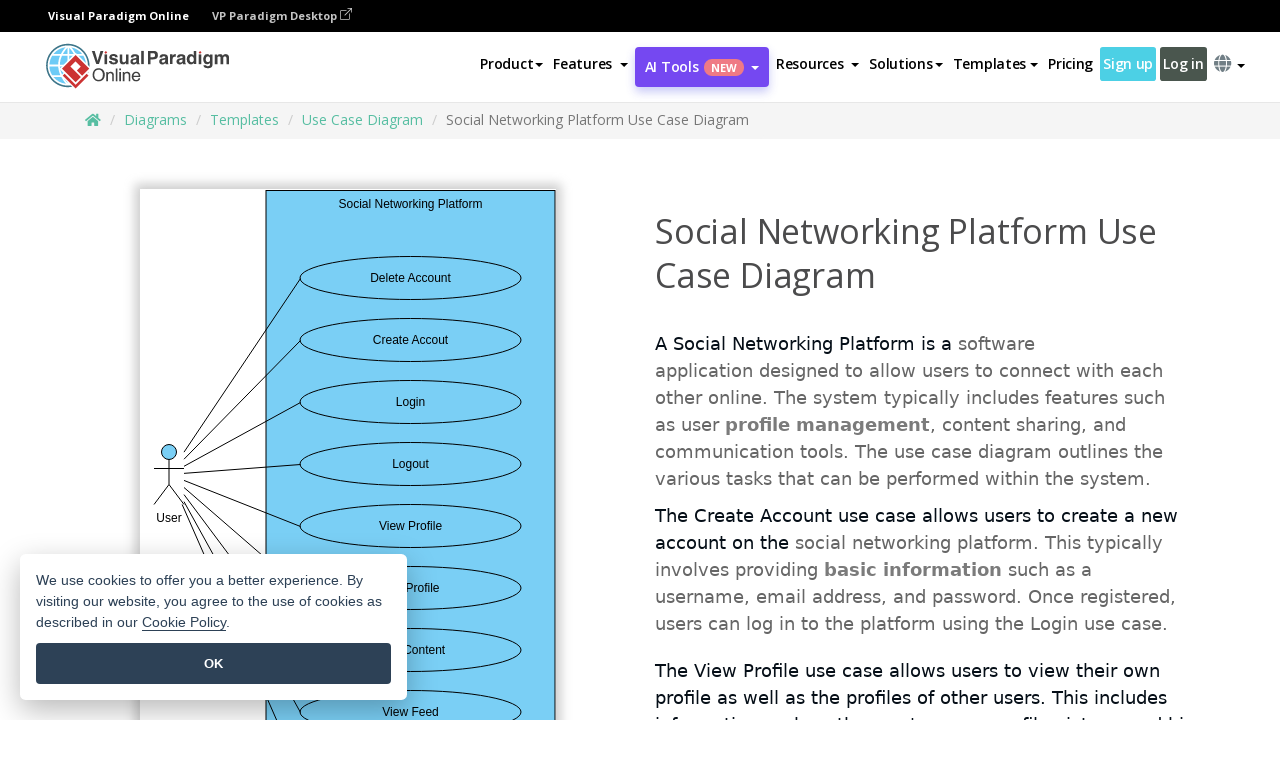

--- FILE ---
content_type: text/html;charset=UTF-8
request_url: https://online.visual-paradigm.com/diagrams/templates/use-case-diagram/social-networking-platform-use-case-diagram/
body_size: 18816
content:
<!DOCTYPE html>
<html xmlns="http://www.w3.org/1999/xhtml" lang="en">
<head>
<title>Social Networking Platform Use Case Diagram | Use Case Diagram Template</title>
<meta name="description" content="Eye-catching Use Case Diagram template: Social Networking Platform Use Case Diagram. Great starting point for your next campaign. Its designer-crafted, professionally designed and helps you stand out."><meta name="keywords" content="use case diagram template,use case diagram example,use case diagram creator,use case diagram maker,use case diagram templates,use case diagram software,use case diagram tool"/><meta name="viewport" content="width=device-width, initial-scale=1">
<!-- <link rel="icon" type="image/png" sizes="32x32" href="/favicon-32x32.png">
<link rel="icon" type="image/png" sizes="16x16" href="/favicon-16x16.png"> -->
<link rel="icon" type="image/png" sizes="32x32" href="/favicon-32x32.png">
				<link rel="icon" type="image/png" sizes="16x16" href="/favicon-16x16.png">
			<meta charset="utf-8">
<meta name="theme-color" content="#ffffff">   
<link rel="alternate" hreflang="en" href="https://online.visual-paradigm.com/diagrams/templates/use-case-diagram/social-networking-platform-use-case-diagram/"/>
<link rel="alternate" hreflang="zh-CN" href="https://online.visual-paradigm.com/cn/diagrams/templates/use-case-diagram/social-networking-platform-use-case-diagram/"/>
<link rel="alternate" hreflang="zh-TW" href="https://online.visual-paradigm.com/tw/diagrams/templates/use-case-diagram/social-networking-platform-use-case-diagram/"/>
<link rel="alternate" hreflang="es" href="https://online.visual-paradigm.com/es/diagrams/templates/use-case-diagram/social-networking-platform-use-case-diagram/"/>
<link rel="alternate" hreflang="de" href="https://online.visual-paradigm.com/de/diagrams/templates/use-case-diagram/social-networking-platform-use-case-diagram/"/>
<link rel="alternate" hreflang="pl" href="https://online.visual-paradigm.com/pl/diagrams/templates/use-case-diagram/social-networking-platform-use-case-diagram/"/>
<link rel="alternate" hreflang="pt" href="https://online.visual-paradigm.com/pt/diagrams/templates/use-case-diagram/social-networking-platform-use-case-diagram/"/>
<link rel="alternate" hreflang="in-ID" href="https://online.visual-paradigm.com/id/diagrams/templates/use-case-diagram/social-networking-platform-use-case-diagram/"/>
<link rel="alternate" hreflang="ja" href="https://online.visual-paradigm.com/ja/diagrams/templates/use-case-diagram/social-networking-platform-use-case-diagram/"/>
<link rel="alternate" hreflang="ko" href="https://online.visual-paradigm.com/ko/diagrams/templates/use-case-diagram/social-networking-platform-use-case-diagram/"/>
<link rel="alternate" hreflang="ru" href="https://online.visual-paradigm.com/ru/diagrams/templates/use-case-diagram/social-networking-platform-use-case-diagram/"/>
<link rel="alternate" hreflang="fr" href="https://online.visual-paradigm.com/fr/diagrams/templates/use-case-diagram/social-networking-platform-use-case-diagram/"/>

<link href="https://fonts.googleapis.com/css?family=Open+Sans:300,400,600,700&display=swap" rel="preload" as="style">
<link href="/css/bootstrap.min.css" rel="preload" as="style">
<link href="/css/style.css?t=1768805855" rel="preload" as="style">
<link href="/css/fontawesome-5.15.1/all.min.css" rel="preload" as="style">
<link href="/css/crownIndicator.css" rel="preload" as="style">
<link href="/scripts/jquery-3.5.1.min.js" rel="preload" as="script">
<link href="/scripts/jquery.easing.min.js" rel="preload" as="script">
<link href="/scripts/bootstrap.min.js" rel="preload" as="script">
<link href="/scripts/custom.js" rel="preload" as="script">

<link rel="stylesheet" type="text/css" href="https://fonts.googleapis.com/css?family=Open+Sans:300,400,600,700&display=swap">
<link rel="stylesheet" type="text/css" href="/css/bootstrap.min.css">
<link rel="stylesheet" type="text/css" href="/css/style.css?t=1768805855">
<link rel="stylesheet" type="text/css" href="/css/fontawesome-5.15.1/all.min.css">
<link rel="stylesheet" type="text/css" href="/css/crownIndicator.css">
<script type="text/javascript" src="/scripts/jquery-3.5.1.min.js"></script>
<script type="text/javascript" src="/scripts/jquery.easing.min.js"></script>
<script type="text/javascript" src="/scripts/bootstrap.min.js"></script>
<script type="text/javascript" src="/scripts/custom.js"></script>
<script>
	var lastErrorMessage; 
	window.addEventListener('error', function (e) {
		var result = '';
		result += 'Page URL: ' + window.location.href + '\n';
		result += 'Message: ' + e.message + '\n';
		if (e.filename) {
			result += 'File: ' + e.filename + ' (' + e.lineno + ', ' + e.colno + ')\n';
		}
		if (e.error && e.error.stack) {
			result += 'Stack: ' + e.error.stack + '\n';
		}
		if (e.detail) {
			result += e.detail.error_msg + ": " + e.detail.error_code + '\n';
		}
		if (lastErrorMessage == result) {
			return;
		}
		lastErrorMessage = result;
		fetch('/rest/log', {
			method: 'POST',
			headers: {
				'content-type': 'application/json'
			},
			body: JSON.stringify({
				type: 'error',
				message: result
			})
		});
	});
</script><link rel="stylesheet" href="/css/animate.css">
<link rel="stylesheet" href="/css/infoart/style.css">
<link rel="stylesheet" href="/css/template-page-main.css">
<link rel="stylesheet" href="/css/example-pages.css" rel="stylesheet">

<script src="/scripts/lozad.min.js"></script>
<script src="/scripts/imagesloaded.pkgd.min.js"></script>
</head>
<body class="lang-en">
	<link rel="stylesheet" href="/css/animate.css">
<link rel="stylesheet" href="/css/jquery-simple-mobilemenu-slide.css" />
<script src="/scripts/jquery-simple-mobilemenu.min.js"></script>
<meta name="theme-color" content="#ffffff">
<div class="topbar-container" id="main-index-header">
	<nav id="mainNav" class="navbar fixed-top-bar navbar-fixed-top affix" data-spy="affix" data-offset-top="70">
		<!-- Global top nav -->
		
<nav id="stickymainNav" class="navbar navbar-default navbar-doublerow  navbar-trans navbar-fixed-top">
			<!-- down nav -->
			<div class="bg-black-padding">
	<div class="container-fluid controlled-header-width">
        <span class="text-white-font">Visual Paradigm Online</span>
        <a href="https://www.visual-paradigm.com" target="_blank" class="vp-desktop-link">
          VP Paradigm Desktop
          <svg class="bi" width="12" height="12" fill="currentColor" viewBox="0 0 16 16">
            <path fill-rule="evenodd" d="M8.636 3.5a.5.5 0 0 0-.5-.5H1.5A1.5 1.5 0 0 0 0 4.5v10A1.5 1.5 0 0 0 1.5 16h10a1.5 1.5 0 0 0 1.5-1.5V7.864a.5.5 0 0 0-1 0V14.5a.5.5 0 0 1-.5.5h-10a.5.5 0 0 1-.5-.5v-10a.5.5 0 0 1 .5-.5h6.636a.5.5 0 0 0 .5-.5z"/>
            <path fill-rule="evenodd" d="M16 .5a.5.5 0 0 0-.5-.5h-5a.5.5 0 0 0 0 1h3.793L6.146 9.146a.5.5 0 1 0 .708.708L15 1.707V5.5a.5.5 0 0 0 1 0v-5z"/>
          </svg>
        </a>
      </div>	</div><div class="container-fluid controlled-header-width">
				<div class="navbar-header">
					<div class="sub-features-wrapper">
					
								<a class="navbar-brand hidden-sm" href="/"> <img class="main-header-index-logo" src="/images/vp-online-with-name.svg" alt="Logo of Visual Paradigm Online">
								</a>
								<a class="navbar-brand hidden-md hidden-lg hidden-xs" href="/"><img src="/images/vp-online-logo-1.png"></a>
							
					</div>
				</div>
				<div class="collapse navbar-collapse" id="navbar-collapse-1">
				<ul class="nav navbar-nav navbar-right">
			<li>
			<li id="product-megamenu" class="dropdown megamenu-fw"><a href="#" class="dropdown-toggle" data-toggle="dropdown" role="button" aria-expanded="false">Product<span class="caret"></span></a>


	<ul class="product-megamenu-item dropdown-menu megamenu-content product-menu-dropdown-v1" role="menu">

		<li class="col-sm-3 col-lg-2 col-xs-12" id="product-menu-column-style">
<span class="product-item-title">Create</span>
<ul class="product-create-menu-list">
<li><img src="/images/home/menu/v1/diagram-logo.png"><a href="/diagrams/">Diagram</a></li>
<li><img src="/images/home/menu/v1/chart-logo.png"><a href="/charts/">Chart</a></li>
<li><img src="/images/home/menu/v1/smartboard-logo.png"><a href="/board/">Smart Board</a></li>
<li><img src="/images/home/menu/v1/form-logo.png"><a href="/forms/">Form Builder</a></li>

</ul>

		</li>
		<li class="col-sm-3 col-lg-2 col-xs-12" id="product-menu-column-style">



			<span class="product-item-title">Compose</span>
<ul class="product-compose-menu-list">
<li><img src="/images/home/menu/v1/designer-logo.png"><a href="/infoart/">Graphic Design</a></li>
<li><img src="/images/home/menu/v1/flipbooks-logo.png"><a href="/flipbook-maker/">Flipbook</a></li>
<li><img src="/images/home/menu/v1/anifuzion-logo.png"><a href="https://explainer.visual-paradigm.com/">Animation</a></li>
<li><img src="/images/home/menu/v1/photobook-logo.png"><a href="/photo-book-maker/">Photobook</a></li>
<li><img src="/images/home/menu/v1/pdf-logo.png"><a href="/online-pdf-editor/">PDF Editor</a></li>
<li><img src="/images/home/menu/v1/collages-logo.png"><a href="/photo-collage-maker/">Collage</a></li>
<li><img src="/images/home/menu/v1/word-office-logo.png"><a href="/document-editor/">Document</a></li>
<li><img src="/images/home/menu/v1/excel-office-logo.png"><a href="/spreadsheet-editor/">Spreadsheet</a></li>
<li><img src="/images/home/menu/v1/ppt-office-logo.png"><a href="/presentation-software/">Presentation</a></li>

</ul>
		</li>
		
		<li class="col-sm-3 col-lg-3 col-xs-12" id="product-menu-column-style">


<span class="product-item-title">Tools</span>
			<ul class="product-utilities-menu-list">
<li><img src="/images/home/menu/v1/ppt-logo.png"><a href="/powerpoint-web-viewer/">PowerPoint Web Viewer</a></li>
<li><img src="/images/home/menu/v1/ai-image-translator-logo.png"><a href="https://ai.visual-paradigm.com/ai-image-translator">AI Image Translator</a></li>
<li><img src="/images/home/menu/v1/pdf-logo.png"><a href="/online-pdf-editor/pdf-editing-tools/">PDF Tools</a></li>
<li><img src="/images/home/menu/v1/files-logo.png"><a href="/file-converters/file-conversion-tools/">File Converters</a></li>
<li><img src="/images/home/menu/v1/photo-effects-logo.png"><a href="/photo-effects-studio/">Photo Effect Tools</a></li>
<li><img src="/images/home/menu/v1/agilien-logo.png"><a href="https://agilien.visual-paradigm.com">Agilien</a></li>
<li><img src="/images/home/menu/v1/canvas-logo.png"><a href="https://canvas.visual-paradigm.com">Canvas</a></li>



</ul>
		</li>
		
		<li class="col-sm-3 col-lg-5 col-xs-12 product-essential-border" id="">



		<span class="product-item-title">	Essential</span>
						<ul class="product-essential-menu-list">

<li><span>Publishing</span>
<div class="">
<p>Turn your results into flipbooks, slideshows, or videos, and display them on a virtual bookshelf.</p>
<a href="/features/publishing/" class="product-learn-more-button">Learn More</a>
</div>
</li>
<li><span>AI Tools</span>
<div class="">
<p>Unlock AI-powered tools that simplify tasks and boost productivity.</p>
<a href="https://ai.visual-paradigm.com/" class="product-learn-more-button">Learn More</a>
</div>
</li>

</ul>

		</li>
		

	</ul></li>

<script>
	$(document).ready(function() {
		$("#top-product-explore-productTab a").click(function(e) {
			e.preventDefault();
			var targetTab = $(this).attr("href");
			$("#top-product-explore-productTab li").removeClass("selected-tab");
			$("#top-product-explore-productTab li").removeClass("active");
			$(this).parent("li").addClass("selected-tab");
			$(".tab-pane-p").removeClass("active-tab");
			$(".tab-pane-p").removeClass("active");
			$(targetTab).addClass("active-tab");
		});
	});
</script><li class="features-multi-level-menu"><a href="/features/" class="dropdown-toggle" role="button" aria-haspopup="true" aria-expanded="false"> <span style="border: unset; background: unset; padding: 0px">Features</span> <span class="caret" style="margin-left: 4px;"></span>
</a>

	<ul id="dropdown-features-menu" class="dropdown-menu feature-dropdown">
		<li><a href="/features/pdf-editing/" data-locale="en">
				<div class="feature-dropdown-menu">
					<span class="logo-product-title">Online PDF Tool Suite</span>
				</div>
		</a></li>

		<li><a href="/features/online-office-tool-suite/" data-locale="en">
				<div class="feature-dropdown-menu">
					<span class="logo-product-title">Online Office Tool Suite</span>
				</div>
		</a></li>
		<li><a href="/features/presentation-maker/" data-locale="en">
				<div class="feature-dropdown-menu">
					<span class="logo-product-title">Presentation Maker</span>
				</div>
		</a></li>
		<li><a href="/features/visual-design-editor/" data-locale="en">
				<div class="feature-dropdown-menu">
					<span class="logo-product-title">Visual Design Editor</span>
				</div>
		</a></li>
		<li><a href="/features/graphic-design-resources/" data-locale="en">
				<div class="feature-dropdown-menu">
					<span class="logo-product-title">Graphic Design Resources</span>
				</div>
		</a></li>
		<li><a href="https://agilien.visual-paradigm.com" data-locale="en">
				<div class="feature-dropdown-menu">
					<span class="logo-product-title">Agilien</span>
				</div>
		</a></li>
		<li><a href="/features/publish-as-flipbooks/" data-locale="en">
				<div class="feature-dropdown-menu">
					<span class="logo-product-title">Free Flipbook Maker</span>
				</div>
		</a></li>
		<li><a href="/features/online-chart-maker/" data-locale="en">
				<div class="feature-dropdown-menu">
					<span class="logo-product-title">Chart Maker</span>
				</div>
		</a></li>
		<li><a href="/features/photo-editing/" data-locale="en">
				<div class="feature-dropdown-menu">
					<span class="logo-product-title">Photo Editing</span>
				</div>
		</a></li>
		<li><a href="/features/publishing/" data-locale="en">
				<div class="feature-dropdown-menu">
					<span class="logo-product-title">Publishing</span>
				</div>
		</a></li>
		<li><a href="/features/publish-and-share/" data-locale="en">
				<div class="feature-dropdown-menu">
					<span class="logo-product-title">Export & Output</span>
				</div>
		</a></li>
		<li><a href="/features/real-time-collaboration/" data-locale="en">
				<div class="feature-dropdown-menu">
					<span class="logo-product-title">Real-Time Collaboration</span>
				</div>
		</a></li>
		<li><a href="/forms/features/" data-locale="en">
				<div class="feature-dropdown-menu">
					<span class="logo-product-title">Form Builder</span>
				</div>
		</a></li>

	</ul></li>
<li class="dropdown">
<a class="ai-image-translator-header-btn" href="https://ai.visual-paradigm.com/" class="dropdown-toggle" role="button" aria-haspopup="true" aria-expanded="false">
AI Tools<span class="badge badge-new-v1">New</span><span class="caret"></span></a>
							<ul id="menu-ai-tools" class="dropdown-menu menu-ai-tools-dropdown">
							<li>
			<a href="https://ai.visual-paradigm.com/ai-image-translator" data-locale="en">
				<div class="feature-dropdown-menu">
					<span class="logo-product-title">AI Image Translator</span>
				</div>
			</a>
		</li>
							<li>
			<a href="https://ai.visual-paradigm.com/ai-chart-generator/" data-locale="en">
				<div class="feature-dropdown-menu">
					<span class="logo-product-title">Chart Generator</span>
				</div>
			</a>
		</li>
		<li>
					<a href="https://ai.visual-paradigm.com/ai-mind-map-generator/" data-locale="en">
				<div class="feature-dropdown-menu">
					<span class="logo-product-title">Mind Map Generator</span>
				</div>
			</a>
				</li>
				<li>
					<a href="https://ai.visual-paradigm.com/ai-fishbone-diagram-generator/" data-locale="en">
				<div class="feature-dropdown-menu">
					<span class="logo-product-title">Fishbone Generator</span>
				</div>
			</a>
				</li>
				<li>
					<a href="https://ai.visual-paradigm.com/ai-timeline-generator/" data-locale="en">
				<div class="feature-dropdown-menu">
					<span class="logo-product-title">Timeline Generator</span>
				</div>
			</a>
				</li>
							
							<li>
					<a href="https://ai.visual-paradigm.com/ai-work-breakdown-structure-generator/" data-locale="en">
				<div class="feature-dropdown-menu">
					<span class="logo-product-title">Work Breakdown Structure Generator</span>
				</div>
			</a>
				</li>
				
								
				<li>
					<a href="https://ai.visual-paradigm.com/ai-product-breakdown-structure-generator/" data-locale="en">
				<div class="feature-dropdown-menu">
					<span class="logo-product-title">Product Breakdown Structure Generator</span>
				</div>
			</a>
				</li>
				<li>
					<a href="https://ai.visual-paradigm.com/ai-cost-breakdown-structure-generator/" data-locale="en">
				<div class="feature-dropdown-menu">
					<span class="logo-product-title">Cost Breakdown Structure Generator</span>
				</div>
			</a>
				</li>
				<li>
					<a href="https://ai.visual-paradigm.com/ai-risk-breakdown-structure-generator/" data-locale="en">
				<div class="feature-dropdown-menu">
					<span class="logo-product-title">Risk Breakdown Structure Generator</span>
				</div>
			</a>
				</li>
				<li>
					<a href="https://ai.visual-paradigm.com/ai-resource-breakdown-structure-generator/" data-locale="en">
				<div class="feature-dropdown-menu">
					<span class="logo-product-title">Resource Breakdown Structure Generator</span>
				</div>
			</a>
				</li>
			</ul> </li>
							
							<li class="resources-multi-level-menu">
<a href="#" class="dropdown-toggle" data-toggle="dropdown" role="button" aria-haspopup="true" aria-expanded="false"> 
	<span style="border: unset; background: unset; padding: 0px">Resources</span> 
	<span class="caret" style="margin-left: 4px;"></span>
</a>

	<ul id="dropdown-resources-menu" class="dropdown-menu feature-dropdown">
<li class="dropdown-submenu">
			<div class="nested-second-level">
				<a href="#" class="logo-product-title">Community Creations<span class="caret" style="margin-left: 4px;"></span></a>

			</div>
			<ul class="dropdown-menu">
				<li><a href="/flipbook-maker/library/" data-locale="en">
						<div class="feature-dropdown-menu">
							<span class="logo-product-title">Book / Slideshow</span>
						</div>
				</a></li>
				<li><a href="/community/" data-locale="en">
						<div class="feature-dropdown-menu">
							<span class="logo-product-title">Design / Diagram</span>
						</div>
				</a></li>
			</ul>
		</li>
		<li><a href="https://updates.visual-paradigm.com/" data-locale="en">
				<div class="feature-dropdown-menu">
					<span class="logo-product-title">What's New</span>
				</div>
		</a></li>
		<li><a href="/learn/" data-locale="en">
				<div class="feature-dropdown-menu">
					<span class="logo-product-title">Learn</span>
				</div>
		</a></li>
		<li><a href="https://blog.visual-paradigm.com/" data-locale="en">
				<div class="feature-dropdown-menu">
					<span class="logo-product-title">Blog</span>
				</div>
		</a></li>
		<li><a href="/knowledge/" data-locale="en">
				<div class="feature-dropdown-menu">
					<span class="logo-product-title">Knowledge</span>
				</div>
		</a></li>
		<li><a href="/diagrams/partner/academic/" data-locale="en">
				<div class="feature-dropdown-menu">
					<span class="logo-product-title">Academic Partner</span>
				</div>
		</a></li>
	</ul></li><li class="dropdown"><a href="#" class="dropdown-toggle" data-toggle="dropdown" role="button" aria-haspopup="true" aria-expanded="false">
Solutions<span class="caret"></span></a>
							<ul id="menu-solutions" class="dropdown-menu">
							<li>
					<a href="/solutions/education/" data-locale="en">
				<div class="feature-dropdown-menu">
					<span class="logo-product-title">Education</span>
				</div>
			</a>
				</li>
								<li>
					<a href="/solutions/entertainment/" data-locale="en">
				<div class="feature-dropdown-menu">
					<span class="logo-product-title">Entertainment</span>
				</div>
			</a>
				</li>
        		<li>
					<a href="/solutions/finance/" data-locale="en">
				<div class="feature-dropdown-menu">
					<span class="logo-product-title">Finance</span>
				</div>
			</a>
				</li>
			<li>
			<a href="/solutions/marketing/" data-locale="en">
				<div class="feature-dropdown-menu">
					<span class="logo-product-title">Marketing</span>
				</div>
			</a>
		</li>
	<li>
			<a href="/solutions/medical/" data-locale="en">
				<div class="feature-dropdown-menu">
					<span class="logo-product-title">Medical</span>
				</div>
			</a>
		</li>
		<li>
			<a href="/solutions/real-estate/" data-locale="en">
				<div class="feature-dropdown-menu">
					<span class="logo-product-title">Real Estate</span>
				</div>
			</a>
		</li>
		<li>
			<a href="/solutions/retail/" data-locale="en">
				<div class="feature-dropdown-menu">
					<span class="logo-product-title">Retail</span>
				</div>
			</a>
		</li>
		<li>
			<a href="/solutions/startups/" data-locale="en">
				<div class="feature-dropdown-menu">
					<span class="logo-product-title">Startups</span>
				</div>
			</a>
		</li>
		<li>
			<a href="/solutions/travel/" data-locale="en">
				<div class="feature-dropdown-menu">
					<span class="logo-product-title">Travel</span>
				</div>
			</a>
		</li>
							</ul> </li>
							
							<li class="dropdown dropdown-templates dropdown-large"><a class="dropdown-toggle template-link" data-toggle="dropdown" role="button" aria-haspopup="true" aria-expanded="false">
		Templates<span class="caret" style="margin-left: 4px;"></span> </a>
	<ul class="dropdown-templates-menu">
		<li class="templates-menu-category subOpen"><a href="/infoart/templates" class="template-cateogry-link">
					<div class="img-container items">
					<img src='/images/templates-menu/visuals-icon.png'>
				</div>
				<div class="headerContainer">
					<h4 class="templates-menu-category-header items">Visuals</h4>
					<span class="caret" style="margin-left: 4px;"></span>
				</div> </a>
					<ul class="subTemplateItems">
					<a href="/infoart/templates/brochures/">
									<li><span class="items">Brochures</span></li>
								</a>
							<a href="/infoart/templates/greeting-cards/">
									<li><span class="items">Greeting Cards</span></li>
								</a>
							<a href="/infoart/templates/infographics/">
									<li><span class="items">Infographic</span></li>
								</a>
							<a href="/infoart/templates/instagram-posts/">
									<li><span class="items">Instagram Posts</span></li>
								</a>
							<a href="/infoart/templates/invitations/">
									<li><span class="items">Invitations</span></li>
								</a>
							<a href="/infoart/templates/posters/">
									<li><span class="items">Posters</span></li>
								</a>
							<a href="/infoart/templates">
									<li class="template-seeAll"><span class="items">See all</span></li>
								</a>
							</ul>
			</li>
			<li class="templates-menu-category subOpen"><a href="/diagrams/templates" class="template-cateogry-link">
					<div class="img-container items">
					<img src='/images/templates-menu/diagrams-icon.png'>
				</div>
				<div class="headerContainer">
					<h4 class="templates-menu-category-header items">Diagrams</h4>
					<span class="caret" style="margin-left: 4px;"></span>
				</div> </a>
					<ul class="subTemplateItems">
					<a href="/diagrams/templates/archimate-diagram/">
									<li><span class="items">ArchiMate</span></li>
								</a>
							<a href="/diagrams/templates/?category=floor-plan">
									<li><span class="items">Floor Plan</span></li>
								</a>
							<a href="/diagrams/templates/?category=flowchart">
									<li><span class="items">Flowchart</span></li>
								</a>
							<a href="/diagrams/templates/genogram/">
									<li><span class="items">Genogram</span></li>
								</a>
							<a href="/diagrams/templates/mind-map-diagram/">
									<li><span class="items">Mind Map</span></li>
								</a>
							<a href="/diagrams/templates/class-diagram/">
									<li><span class="items">UML Class Diagrams</span></li>
								</a>
							<a href="/diagrams/templates">
									<li class="template-seeAll"><span class="items">See all</span></li>
								</a>
							</ul>
			</li>
			<li class="templates-menu-category subOpen"><a href="/charts/templates" class="template-cateogry-link">
					<div class="img-container items">
					<img src='/images/templates-menu/charts-icon.png'>
				</div>
				<div class="headerContainer">
					<h4 class="templates-menu-category-header items">Charts</h4>
					<span class="caret" style="margin-left: 4px;"></span>
				</div> </a>
					<ul class="subTemplateItems">
					<a href="/charts/templates/?category=bar">
									<li><span class="items">Bar Charts</span></li>
								</a>
							<a href="/charts/templates/candlestick/">
									<li><span class="items">Candlestick</span></li>
								</a>
							<a href="/charts/templates/doughnut-charts/">
									<li><span class="items">Doughnut Charts</span></li>
								</a>
							<a href="/charts/templates/?category=line">
									<li><span class="items">Line Charts</span></li>
								</a>
							<a href="/charts/templates/?category=pie">
									<li><span class="items">Pie Charts</span></li>
								</a>
							<a href="/charts/templates/?category=radar">
									<li><span class="items">Radar Charts</span></li>
								</a>
							<a href="/charts/templates">
									<li class="template-seeAll"><span class="items">See all</span></li>
								</a>
							</ul>
			</li>
			<li class="templates-menu-category subOpen"><a href="/flipbook-maker/templates" class="template-cateogry-link">
					<div class="img-container items">
					<img src='/images/templates-menu/flipbooks-icon.png'>
				</div>
				<div class="headerContainer">
					<h4 class="templates-menu-category-header items">Flipbooks</h4>
					<span class="caret" style="margin-left: 4px;"></span>
				</div> </a>
					<ul class="subTemplateItems">
					<a href="/flipbook-maker/templates/booklets/">
									<li><span class="items">Booklets</span></li>
								</a>
							<a href="/flipbook-maker/templates/business-portfolios/">
									<li><span class="items">Business Portfolios</span></li>
								</a>
							<a href="/flipbook-maker/templates/catalogs/">
									<li><span class="items">Catalogs</span></li>
								</a>
							<a href="/flipbook-maker/templates/lookbooks/">
									<li><span class="items">Lookbooks</span></li>
								</a>
							<a href="/flipbook-maker/templates/prospectuses/">
									<li><span class="items">Prospectuses</span></li>
								</a>
							<a href="/flipbook-maker/templates/personal-portfolios/">
									<li><span class="items">Personal Portfolios</span></li>
								</a>
							<a href="/flipbook-maker/templates">
									<li class="template-seeAll"><span class="items">See all</span></li>
								</a>
							</ul>
			</li>
			<li class="templates-menu-category subOpen"><a href="/photo-book-maker/templates" class="template-cateogry-link">
					<div class="img-container items">
					<img src='/images/templates-menu/photobooks-icon.png'>
				</div>
				<div class="headerContainer">
					<h4 class="templates-menu-category-header items">Photo Books</h4>
					<span class="caret" style="margin-left: 4px;"></span>
				</div> </a>
					<ul class="subTemplateItems">
					<a href="/photo-book-maker/templates/baby-photo-books/">
									<li><span class="items">Baby Photo Bks.</span></li>
								</a>
							<a href="/photo-book-maker/templates/everyday-photo-books/">
									<li><span class="items">Everyday Photo Bks.</span></li>
								</a>
							<a href="/photo-book-maker/templates/family-photo-books/">
									<li><span class="items">Family Photo Bks.</span></li>
								</a>
							<a href="/photo-book-maker/templates/pet-photo-books/">
									<li><span class="items">Pet Photo Bks.</span></li>
								</a>
							<a href="/photo-book-maker/templates/travel-photo-books/">
									<li><span class="items">Travel Photo Bks.</span></li>
								</a>
							<a href="/photo-book-maker/templates/wedding-photo-books/">
									<li><span class="items">Wedding Photo Bks.</span></li>
								</a>
							<a href="/photo-book-maker/templates">
									<li class="template-seeAll"><span class="items">See all</span></li>
								</a>
							</ul>
			</li>
			<div class="two-row ">
			<li class="templates-menu-category subOpen"><a href="https://explainer.visual-paradigm.com/templates/" class="template-cateogry-link">
					<div class="img-container items">
					<img src='/images/templates-menu/animations-icon.png'>
				</div>
				<div class="headerContainer">
					<h4 class="templates-menu-category-header ">Animations</h4>
					<span class="caret" style="margin-left: 4px;"></span>
				</div> </a>
					<ul class="subTemplateItems">
					<a href="https://explainer.visual-paradigm.com/templates/category/explainer-video/">
									<li><span class="items">Explainer Videos</span></li>
								</a>
							<a href="https://explainer.visual-paradigm.com/templates/category/marketing-and-e-commerce/">
									<li><span class="items">Marketing Videos</span></li>
								</a>
							<a href="https://explainer.visual-paradigm.com/templates/category/storytelling-scenes/">
									<li><span class="items">Storytelling Videos</span></li>
								</a>
							<a href="https://explainer.visual-paradigm.com/templates/">
									<li class="template-seeAll"><span class="items">See all</span></li>
								</a>
							</ul>
			</li>
			<li class="templates-menu-category subOpen"><span class="template-cateogry-link">
					<div class="img-container items">
					<img src='/images/templates-menu/productivity-icon.png'>
				</div>
				<div class="headerContainer">
					<h4 class="templates-menu-category-header ">Office</h4>
					<span class="caret" style="margin-left: 4px;"></span>
				</div> </span>
					<ul class="subTemplateItems">
					<a href="/document-editor/templates/">
									<li><span class="items">Documents</span></li>
								</a>
							<a href="/presentation-software/templates/">
									<li><span class="items">Presentations</span></li>
								</a>
							<a href="/spreadsheet-editor/templates/">
									<li><span class="items">Spreadsheets</span></li>
								</a>
							<a href="/forms/templates/">
									<li><span class="items">Form</span></li>
								</a>
							</ul>
			</li>
			</div>
			</ul></li>

<script>
	//$('.dropdown-templates-menu').hide();

	$('.subOpen').on(
			{
				mouseenter : function() {
					if ($(window).width() < 767) {
						$(this).find('.subTemplateItems').stop(true, true)
								.delay(100).fadeIn(200);
					}
				},
				mouseleave : function() {
					if ($(window).width() < 767) {
						$(this).find('.subTemplateItems').stop(true, true)
								.delay(100).fadeOut(200);
					}
				}
			});

	$('.subOpen').click(
			function() {
				if ($(window).width() < 767) {
					if ($(this).find('.subTemplateItems').is(':visible')) {
						$(this).find('.subTemplateItems').stop(true, true)
								.delay(100).fadeOut(200);
					} else {
						$(this).find('.subTemplateItems').stop(true, true)
								.delay(100).fadeIn(200);
					}
				}
			});

	window.addEventListener('resize', checkLink);
	window.addEventListener('resize', resizeTemplateList);
	var path = window.location.pathname;
	var hyper = true;
	$(document).ready(function() {
		checkLink();
		resizeTemplateList();
	});

	function resizeTemplateList() {
		if (window.innerWidth > 1800) {
			var width = window.innerWidth * 0.5;
			document.getElementsByClassName('dropdown-templates-menu')[0].style.width = width
					+ 'px';
		} else if (window.innerWidth > 1600) {
			var width = window.innerWidth * 0.55;
			document.getElementsByClassName('dropdown-templates-menu')[0].style.width = width
					+ 'px';
		} else if (window.innerWidth > 1380) {
			var width = window.innerWidth * 0.6;
			document.getElementsByClassName('dropdown-templates-menu')[0].style.width = width
					+ 'px';
		} else if (window.innerWidth > 1300) {
			var width = window.innerWidth * 0.65;
			document.getElementsByClassName('dropdown-templates-menu')[0].style.width = width
					+ 'px';
		} else if (window.innerWidth > 1240) {
			var width = window.innerWidth * 0.7;
			document.getElementsByClassName('dropdown-templates-menu')[0].style.width = width
					+ 'px';
		} else if (window.innerWidth > 1140) {
			var width = window.innerWidth * 0.75;
			document.getElementsByClassName('dropdown-templates-menu')[0].style.width = width
					+ 'px';
		} else if (window.innerWidth > 767) {
			var width = window.innerWidth * 0.8;
			document.getElementsByClassName('dropdown-templates-menu')[0].style.width = width
					+ 'px';
			hyper = true;
		} else {
			document.getElementsByClassName('dropdown-templates-menu')[0].style.width = '100%';
			hyper = false;
		}
		if (window.innerWidth > 767) {
			transformCal(width);
		} else {
			document.getElementsByClassName('dropdown-templates-menu')[0].style.transform = null;
		}
	}

	function transformCal(width) {
		var menuWidth = width;
		var rect = document.getElementsByClassName('dropdown-templates')[0]
				.getBoundingClientRect().left;
		var listWidth = document.getElementsByClassName('dropdown-templates')[0].offsetWidth;
		var half = window.innerWidth / 2;
		var checkMain = document.getElementById('main-index-header');
		if (window.innerWidth > 1300) {
			document.getElementsByClassName('dropdown-templates-menu')[0].style.transform = "translate(-70%)";
		} else {
			if (half < rect) {
				var distance = half - (rect + (listWidth / 2));
			} else {
				var distance = half - rect;
			}
			var halfMenu = menuWidth / 2;
			if (checkMain != null) {
				var width = distance - halfMenu;
			} else {
				var width = distance - halfMenu + (listWidth / 2);
			}
			document.getElementsByClassName('dropdown-templates-menu')[0].style.transform = "translate("
					+ width + "px)";
		}
	}

	function checkLink() {
		if (window.innerWidth > 767 && hyper == false) {
			enableLink();
			var subItems = document.getElementsByClassName('subTemplateItems');
			for (var i = 0; i < subItems.length; i++) {
				subItems[i].style.display = 'block';
			}
			var header = document
					.getElementsByClassName('templates-menu-category-header');
			for (var i = 0; i < header.length; i++) {
				if (header[i].textContent == 'Productivity'
						|| header[i].textContent == 'Collage') {
					if (header[i].classList.contains('items')) {
						header[i].classList.remove('items');
					}
				}
			}
		} else if (window.innerWidth < 767 && hyper == true) {
			disableLink();
			var subItems = document.getElementsByClassName('subTemplateItems');
			for (var i = 0; i < subItems.length; i++) {
				subItems[i].style.display = 'none';
			}
			var header = document
					.getElementsByClassName('templates-menu-category-header');
			for (var i = 0; i < header.length; i++) {
				if (header[i].classList.contains('items') == false) {
					header[i].classList.add('items');
				}
			}
		}
	}

	function disableLink() {
		var hyper = document.getElementsByClassName('template-cateogry-link');
		for (var i = 0; i < hyper.length; i++) {
			var link = hyper[i].getAttribute('href');
			if (link != null) {
				hyper[i].setAttribute('data-href', link);
				hyper[i].setAttribute('href', '#');
			}
		}
	}

	function enableLink() {
		var hyper = document.getElementsByClassName('template-cateogry-link');
		for (var i = 0; i < hyper.length; i++) {
			var link = hyper[i].getAttribute('data-href');
			if (link != null) {
				hyper[i].removeAttribute('data-href');
				hyper[i].setAttribute('href', link);
			}
		}
	}
</script><li><a href="/pricing/">Pricing</a></li>
						<li class="btn-trial"><a href="/subscribe.jsp?t=diagrams">Sign up</a></li>
						<li class="btn-login"><a href="/login.jsp?t=diagrams">Log in</a></li>
						<li class="dropdown"><a href="#" class="dropdown-toggle" data-toggle="dropdown" role="button" aria-haspopup="true" aria-expanded="false"><i class="fa fa-globe select-language" aria-hidden="true"></i> <span class="caret"></span></a>
							<ul id="lang-switcher" class="dropdown-menu">
								<li><a href="/diagrams/templates/use-case-diagram/social-networking-platform-use-case-diagram/" data-locale="en">English</a></li>
<li><a href="/cn/diagrams/templates/use-case-diagram/social-networking-platform-use-case-diagram/" data-locale="zh_CN">简体中文</a></li>
<li><a href="/tw/diagrams/templates/use-case-diagram/social-networking-platform-use-case-diagram/" data-locale="zh_TW">繁體中文</a></li>
<li><a href="/es/diagrams/templates/use-case-diagram/social-networking-platform-use-case-diagram/" data-locale="es">Espa&ntilde;ol</a></li>
<li><a href="/de/diagrams/templates/use-case-diagram/social-networking-platform-use-case-diagram/" data-locale="de">Deutsch</a></li>
<li><a href="/pl/diagrams/templates/use-case-diagram/social-networking-platform-use-case-diagram/" data-locale="pl">Polski</a></li>
<li><a href="/pt/diagrams/templates/use-case-diagram/social-networking-platform-use-case-diagram/" data-locale="pt">Português</a></li>
<li><a href="/id/diagrams/templates/use-case-diagram/social-networking-platform-use-case-diagram/" data-locale="in_ID">Bahasa Indonesia</a></li>
<li><a href="/ja/diagrams/templates/use-case-diagram/social-networking-platform-use-case-diagram/" data-locale="ja">日本語</a></li>
<li><a href="/ko/diagrams/templates/use-case-diagram/social-networking-platform-use-case-diagram/" data-locale="ko">한국인</a></li>
<li><a href="/ru/diagrams/templates/use-case-diagram/social-networking-platform-use-case-diagram/" data-locale="ru">Русский</a></li></ul> <script type="text/javascript">
								$(document).ready(function() {
									$("#lang-switcher a").on('click', function() {
										setCookie("locale-selected", true);
										setCookie("locale", $(this).data("locale"));
									});
									var memberPage = getCookie("memberPage");
									if (memberPage) {
										$("#my-workspace").attr("href",	'/'	+ memberPage);
									}
								});
							</script></li>
					</ul>
				
				<!-- mobile menu -->
	<ul class="mobile_menu">
		<!-- Product -->
<!-- Resources -->


<li><a style="cursor: pointer;" href="#" onclick="return false;">Product</a>
	<ul class="submenu">
		<li><a style="cursor: pointer;" href="#" onclick="return false;">Create</a>


			<ul class="submenu">
				<li><a href="/diagrams/" data-locale="en">
						<div class="tool-explore-wrap">
							<div class="product-dropdown-menu">
								<img src="/images/home/menu/v1/diagram-logo.png">
							</div>

							<div class="tool-title-explore">
								<span class="logo-product-title">Diagram Maker</span>
								<p class="">Make flowchart, software, business diagrams</p>
							</div>
						</div>
				</a></li>
				<li><a href="/charts/" data-locale="en">
						<div class="tool-explore-wrap">
							<div class="product-dropdown-menu">
								<img src="/images/home/menu/v1/chart-logo.png">
							</div>

							<div class="tool-title-explore">
								<span class="logo-product-title">Chart Maker</span>
								<p class="">Visualize data effortlessly</p>
							</div>
						</div>
				</a></li>
				<li><a href="/board/" data-locale="en">
						<div class="tool-explore-wrap">
							<div class="product-dropdown-menu">
								<img src="/images/home/menu/v1/smartboard-logo.png">
							</div>

							<div class="tool-title-explore">
								<span class="logo-product-title">Smart Board</span>
								<p class="">Ideation and brainstorm with mind maps</p>
							</div>
						</div>
				</a></li>
				<li><a href="/forms/" data-locale="en">
						<div class="tool-explore-wrap">
							<div class="product-dropdown-menu">
								<img src="/images/home/menu/v1/form-logo.png">
							</div>

							<div class="tool-title-explore">
								<span class="logo-product-title">Form Builder</span>
								<p class="">Simplify form creation</p>
							</div>
						</div>
				</a></li>

				<li><a href="https://ai.visual-paradigm.com/ai-chart-generator" data-locale="en">
						<div class="tool-explore-wrap">
							<div class="product-dropdown-menu">
								<img src="/images/home/menu/v1/ai-chart-logo.png">
							</div>

							<div class="tool-title-explore">
								<span class="logo-product-title">AI Chart</span>
								<p class="">Transforms your descriptions into beautifully AI-powered designed charts</p>
							</div>
						</div>
				</a></li>
				<li><a href="https://ai.visual-paradigm.com/ai-mind-map-generator" data-locale="en">
						<div class="tool-explore-wrap">
							<div class="product-dropdown-menu">
								<img src="/images/home/menu/v1/ai-mind-map-logo.png">
							</div>

							<div class="tool-title-explore">
								<span class="logo-product-title">AI SmartBoard</span>
								<p class="">Instantly create and organize AI-powered generated mind maps with ease</p>
							</div>
						</div>
				</a></li>


			</ul></li>

		<!-- Compose -->
		<li><a style="cursor: pointer;" href="#" onclick="return false;">Compose</a>


			<ul class="submenu">
				<li><a href="/infoart/" data-locale="en">
						<div class="tool-explore-wrap">
							<div class="product-dropdown-menu">
								<img src="/images/home/menu/v1/designer-logo.png">
							</div>

							<div class="tool-title-explore">
								<span class="logo-product-title">Graphic Design</span>
								<p class="">Professional visual creations</p>
							</div>
						</div>
				</a></li>
				<li style="cursor: pointer"><a href="/flipbook-maker/" data-locale="en">
						<div class="tool-explore-wrap">
							<div class="product-dropdown-menu">
								<img src="/images/home/menu/v1/flipbooks-logo.png">
							</div>

							<div class="tool-title-explore">
								<span class="logo-product-title">Flipbook</span>
								<p class="">Design online Ebook and slideshow with Fliplify</p>
							</div>
						</div>
				</a></li>
				<li><a href="https://explainer.visual-paradigm.com/" data-locale="en">
						<div class="tool-explore-wrap">
							<div class="product-dropdown-menu">
								<img src="/images/home/menu/v1/anifuzion-logo.png">
							</div>

							<div class="tool-title-explore">
								<span class="logo-product-title">Animation</span>
								<p class="">Create 2D and 3D animations with AniFuzion.</p>
							</div>
						</div>
				</a></li>
				<li><a href="https://explainer.visual-paradigm.com/photo-book-maker/" data-locale="en">
						<div class="tool-explore-wrap">
							<div class="product-dropdown-menu">
								<img src="/images/home/menu/v1/photobook-logo.png">
							</div>

							<div class="tool-title-explore">
								<span class="logo-product-title">Photobook</span>
								<p class="">Share memories with our photo books</p>
							</div>
						</div>
				</a></li>
				<li><a href="/online-pdf-editor/" data-locale="en">
						<div class="tool-explore-wrap">
							<div class="product-dropdown-menu">
								<img src="/images/home/menu/v1/pdf-logo.png">
							</div>

							<div class="tool-title-explore">
								<span class="logo-product-title">PDF Editor</span>
								<p class="">Lightweight PDF editor, tools and converters</p>
							</div>
						</div>
				</a></li>
				<li style="cursor: pointer"><a href="/photo-collage-maker/" data-locale="en">
						<div class="tool-explore-wrap">
							<div class="product-dropdown-menu">
								<img src="/images/home/menu/v1/collage-logo.png">
							</div>

							<div class="tool-title-explore">
								<span class="logo-product-title">Collage</span>
								<p class="">Create stunning photo collages to share your story and stand out</p>
							</div>
						</div>
				</a></li>
				<li><a href="/document-editor/" data-locale="en">
						<div class="tool-explore-wrap">
							<div class="product-dropdown-menu">
								<img src="/images/home/menu/v1/word-office-logo.png">
							</div>

							<div class="tool-title-explore">
								<span class="logo-product-title">Document</span>
								<p class="">Write, format, and collaborate on text documents online.</p>
							</div>
						</div>
				</a></li>
				<li><a href="/spreadsheet-editor/" data-locale="en">
						<div class="tool-explore-wrap">
							<div class="product-dropdown-menu">
								<img src="/images/home/menu/v1/excel-office-logo.png">
							</div>

							<div class="tool-title-explore">
								<span class="logo-product-title">Spreadsheet</span>
								<p class="">Create, edit, and analyze data in spreadsheets.</p>
							</div>
						</div>
				</a></li>
				<li><a href="/presentation-software/" data-locale="en">
						<div class="tool-explore-wrap">
							<div class="product-dropdown-menu">
								<img src="/images/home/menu/v1/ppt-office-logo.png">
							</div>

							<div class="tool-title-explore">
								<span class="logo-product-title">Presentation</span>
								<p class="">Build and design slides for impactful presentations.</p>
							</div>
						</div>
				</a></li>



			</ul></li>


		<!-- Utilities -->
		<li><a style="cursor: pointer;" href="#" onclick="return false;">Tools</a>


			<ul class="submenu">
				<li><a href="/powerpoint-web-viewer/" data-locale="en">
						<div class="tool-explore-wrap">
							<div class="product-dropdown-menu">
								<img src="/images/home/menu/v1/ppt-logo.png">
							</div>

							<div class="tool-title-explore">
								<span class="logo-product-title">PowerPoint Web Viewer</span>
								<p class="">Convert PowerPoint to online slideshow viewer</p>
							</div>
						</div>
				</a></li>
				<li><a href="https://ai.visual-paradigm.com/ai-image-translator" data-locale="en">
						<div class="tool-explore-wrap">
							<div class="product-dropdown-menu">
								<img src="/images/home/menu/v1/ai-image-translator-logo.png">
							</div>

							<div class="tool-title-explore">
								<span class="logo-product-title">AI Image Translator</span>
								<p class="">AI-powered online tool for translating text in images across any language</p>
							</div>
						</div>
				</a></li>

				<li><a href="/online-pdf-editor/" data-locale="en">
						<div class="tool-explore-wrap">
							<div class="product-dropdown-menu">
								<img src="/images/home/menu/v1/pdf-logo.png">
							</div>

							<div class="tool-title-explore">
								<span class="logo-product-title">PDF Editor</span>
								<p class="">Lightweight PDF editor, tools and converters</p>
							</div>
						</div>
				</a></li>
				<li><a href="/file-converters/file-conversion-tools/" data-locale="en">
						<div class="tool-explore-wrap">
							<div class="product-dropdown-menu">
								<img src="/images/home/menu/v1/files-logo.png">
							</div>

							<div class="tool-title-explore">
								<span class="logo-product-title">File Converters</span>
								<p class="">Convert files with ease</p>
							</div>
						</div>
				</a></li>
				<li><a href="/photo-effects-studio/" data-locale="en">
						<div class="tool-explore-wrap">
							<div class="product-dropdown-menu">
								<img src="/images/home/menu/v1/photo-effects-logo.png">
							</div>

							<div class="tool-title-explore">
								<span class="logo-product-title">Photo Effect Tools</span>
								<p class="">Enhance images creatively</p>
							</div>
						</div>
				</a></li>
				<li><a href="https://agilien.visual-paradigm.com" data-locale="en">
						<div class="tool-explore-wrap">
							<div class="product-dropdown-menu">
								<img src="/images/home/menu/v1/agilien-logo.png">
							</div>

							<div class="tool-title-explore">
								<span class="logo-product-title">Agilien</span>
								<p class="">AI-Powered Jira extension to generate initial product backlog.</p>
							</div>
						</div>
				</a></li>
				<li><a href="https://canvas.visual-paradigm.com" data-locale="en">
						<div class="tool-explore-wrap">
							<div class="product-dropdown-menu">
								<img src="/images/home/menu/v1/canvas-logo.png">
							</div>

							<div class="tool-title-explore">
								<span class="logo-product-title">Canvas Tool</span>
								<p class="">AI-Powered business canvas builder for better strategic analysis.</p>
							</div>
						</div>
				</a></li>
			</ul></li>



		<!-- Essential -->
		<li><a style="cursor: pointer;" href="#" onclick="return false;">Essential</a>


			<ul class="submenu">


				<li><a href="/features/publishing/" data-locale="en">
						<div class="tool-explore-wrap">
							<div class="product-dropdown-menu">
								<img src="/images/home/menu/v1/publishing-logo.png">
							</div>

							<div class="tool-title-explore">
								<span class="logo-product-title">Publishing</span>
								<p class="">Turn your results into flipbooks, slideshows, or videos, and display them on a virtual bookshelf.</p>
							</div>
						</div>
				</a></li>
				<li><a href="https://www.visual-paradigm.com/" data-locale="en">
						<div class="tool-explore-wrap">
							<div class="product-dropdown-menu">
								<img src="/images/home/menu/v1/ai-generators-logo.png">
							</div>

							<div class="tool-title-explore">
								<span class="logo-product-title">AI Tools</span>
								<p class="">Unlock AI-powered tools that simplify tasks and boost productivity.</p>
							</div>
						</div>
				</a></li>


			</ul></li>

	</ul></li>




<!---------------- Feature ------------------->
<li><a href="/features/">Features</a></li>

<!-- Ai Tools -->
<li><a style="cursor: pointer;">AI Tools<span class="badge badge-new-v1">New</span></a></li>

<!-- Resources -->
<li><a style="cursor: pointer;">Resources</a>
	<ul class="submenu">
		<li><a style="cursor: pointer;">Community Creations</a>


			<ul class="submenu">
				<li><a href="/flipbook-maker/library/" data-locale="en"> <span class="">Book / Slideshow</span>

				</a></li>
				<li><a href="/community/" data-locale="en"> <span class="">Design / Diagram</span>

				</a></li>
			</ul></li>
		<li><a href="https://updates.visual-paradigm.com/" data-locale="en"> <span class="">What's New</span>

		</a></li>
		<li><a href="/learn/" data-locale="en"> <span class="">Learn</span>

		</a></li>
		<li><a href="https://blog.visual-paradigm.com/" data-locale="en"> <span class="">Blog</span>

		</a></li>
		<li><a href="/knowledge/" data-locale="en"> <span class="">Knowledge</span>

		</a></li>
	</ul></li>


<!-- Solutions -->
<li><a style="cursor: pointer;">Solutions</a>
	<ul class="submenu">

		<li><a href="/solutions/education/" data-locale="en"> <span class="">Education</span>

		</a></li>
		<li><a href="/solutions/entertainment/" data-locale="en"> <span class="">Entertainment</span>

		</a></li>
		<li><a href="/solutions/finance/" data-locale="en"> <span class="">Finance</span>

		</a></li>
		<li><a href="/solutions/marketing/" data-locale="en"> <span class="">Marketing</span>

		</a></li>
		<li><a href="/solutions/medical/" data-locale="en"> <span class="">Medical</span>

		</a></li>
		<li><a href="/solutions/real-estate/" data-locale="en"> <span class="">Real Estate</span>

		</a></li>
		<li><a href="/solutions/retail/" data-locale="en"> <span class="">Retail</span>

		</a></li>
		<li><a href="/solutions/startups/" data-locale="en"> <span class="">Startups</span>

		</a></li>
		<li><a href="/solutions/travel/" data-locale="en"> <span class="">Travel</span>

		</a></li>
	</ul></li>



<!-- Templates -->
<li><a style="cursor: pointer;">Templates</a>
	<ul class="submenu">
		<li><a style="cursor: pointer;">Visuals</a>
			<ul class="submenu">
				<li><a href="/infoart/templates/brochures/"> <span class="items">Brochures</span>
				</a></li>
				<li><a href="/infoart/templates/greeting-cards/"> <span class="items">Greeting Cards</span>
				</a></li>
				<li><a href="/infoart/templates/infographics/"> <span class="items">Infographic</span>
				</a></li>

				<li><a href="/infoart/templates/instagram-posts/"> <span class="items">Instagram Posts</span>
				</a></li>

				<li><a href="/infoart/templates/invitations/"> <span class="items">Invitations</span>
				</a></li>
				<li><a href="/infoart/templates/posters/"> <span class="items">Posters</span>
				</a></li>
				<li><a href="/infoart/templates"> <span class="items">See all</span>
				</a></li>

			</ul></li>

		<li><a style="cursor: pointer;">Diagrams</a>
			<ul class="submenu">
				<li><a href="/diagrams/templates/archimate-diagram/"> <span class="items">ArchiMate</span>
				</a></li>
				<li><a href="/diagrams/templates/?category=floor-plan"> <span class="items">Floor Plan</span>
				</a></li>
				<li><a href="/diagrams/templates/?category=flowchart"> <span class="items">Flowchart</span>
				</a></li>

				<li><a href="/diagrams/templates/genogram/"> <span class="items">Genogram</span>
				</a></li>
				<li><a href="/diagrams/templates/mind-map-diagram/"> <span class="items">Mind Map</span>
				</a></li>
				<li><a href="/diagrams/templates/class-diagram/"> <span class="items">UML Class Diagrams</span>
				</a></li>
				<li><a href="/diagrams/templates"> <span class="items">See all</span>
				</a></li>

			</ul></li>

		<li><a style="cursor: pointer;">Charts</a>
			<ul class="submenu">
				<li><a href="/charts/templates/?category=bar"> <span class="items">Bar Charts</span>
				</a></li>
				<li><a href="/charts/templates/candlestick/"> <span class="items">Candlestick</span>
				</a></li>
				<li><a href="/diagrams/templates/?category=flowchart"> <span class="items">Flowchart</span>
				</a></li>

				<li><a href="/charts/templates/doughnut-charts/"> <span class="items">Doughnut Charts</span>
				</a></li>
				<li><a href="/charts/templates/?category=line"> <span class="items">Line Charts</span>
				</a></li>
				<li><a href="/charts/templates/?category=pie"> <span class="items">Pie Charts</span>
				</a></li>
				<li><a href="/charts/templates/?category=radar"> <span class="items">Radar Charts</span>
				</a></li>
				<li><a href="/charts/templates"> <span class="items">Radar Charts</span>
				</a></li>

			</ul></li>
		<li><a style="cursor: pointer;">Flipbooks</a>
			<ul class="submenu">
				<li><a href="/flipbook-maker/templates/booklets/"> <span class="items">Booklets</span>
				</a></li>
				<li><a href="/flipbook-maker/templates/business-portfolios/"> <span class="items">Business Portfolios</span>
				</a></li>

				<li><a href="/flipbook-maker/templates/catalogs/"> <span class="items">Catalogs</span>
				</a></li>
				<li><a href="/flipbook-maker/templates/lookbooks/"> <span class="items">Lookbooks</span>
				</a></li>
				<li><a href="/flipbook-maker/templates/prospectuses/"> <span class="items">Prospectuses</span>
				</a></li>
				<li><a href="/flipbook-maker/templates/personal-portfolios/"> <span class="items">Personal Portfolios</span>
				</a></li>
				<li><a href="/flipbook-maker/templates/"> <span class="items">See all</span>
				</a></li>

			</ul></li>

		<li><a style="cursor: pointer;">Photo Books</a>
			<ul class="submenu">
				<li><a href="/photo-book-maker/templates/baby-photo-books/"> <span class="items">Baby Photo Bks.</span>
				</a></li>
				<li><a href="/photo-book-maker/templates/everyday-photo-books/"> <span class="items">Everyday Photo Bks.</span>
				</a></li>
				<li><a href="/photo-book-maker/templates/family-photo-books/"> <span class="items">Family Photo Bks.</span>
				</a></li>

				<li><a href="/photo-book-maker/templates/pet-photo-books/"> <span class="items">Pet Photo Bks.</span>
				</a></li>
				<li><a href="/photo-book-maker/templates/travel-photo-books/"> <span class="items">Travel Photo Bks.</span>
				</a></li>
				<li><a href="/photo-book-maker/templates/wedding-photo-books/"> <span class="items">Wedding Photo Bks.</span>
				</a></li>
				<li><a href="/photo-book-maker/templates"> <span class="items">See all</span>
				</a></li>


			</ul></li>

		<li><a style="cursor: pointer;">Collage</a>
			<ul class="submenu">

				<li><a href="/photo-collage-maker/templates/mood-boards/"> <span class="items">Mood Boards</span>
				</a></li>
				<li><a href="/photo-collage-maker/templates/comic-strips/"> <span class="items">Comic Strips</span>
				</a></li>

				<li><a href="/photo-collage-maker/templates"> <span class="items">See all</span>
				</a></li>
			</ul></li>
		<li><a href="/forms/templates/">Form</a></li>


		<li><a href="/spreadsheet-editor/templates/">Spreadsheets</a></li>

	</ul></li>
<!-- Pricing -->
<li><a href="/pricing/">Pricing</a></li>
<li><a style="cursor: pointer;"><i class="fa fa-globe select-language" aria-hidden="true"></i></a>
	<ul class="submenu">
		<li><a href="/diagrams/templates/use-case-diagram/social-networking-platform-use-case-diagram/" data-locale="en"> <span class="items">English</span></a></li>
		<li><a href="/cn/diagrams/templates/use-case-diagram/social-networking-platform-use-case-diagram/" data-locale="zh_CN"> <span class="items">简体中文</span></a></li>
		<li><a href="/tw/diagrams/templates/use-case-diagram/social-networking-platform-use-case-diagram/" data-locale="zh_TW"> <span class="items">繁體中文</span></a></li>
		<li><a href="/es/diagrams/templates/use-case-diagram/social-networking-platform-use-case-diagram/" data-locale="es"><span class="items">Espa&ntilde;ol</span></a></li>
		<li><a href="/de/diagrams/templates/use-case-diagram/social-networking-platform-use-case-diagram/" data-locale="de"><span class="items">Deutsch</span></a></li>
		<li><a href="/pl/diagrams/templates/use-case-diagram/social-networking-platform-use-case-diagram/" data-locale="pl"><span class="items">Polski</span></a></li>
		<li><a href="/pt/diagrams/templates/use-case-diagram/social-networking-platform-use-case-diagram/" data-locale="pt"><span class="items">Português</span></a></li>
		<li><a href="/id/diagrams/templates/use-case-diagram/social-networking-platform-use-case-diagram/" data-locale="in_ID"><span class="items">Bahasa Indonesia</span></a></li>
		<li><a href="/ja/diagrams/templates/use-case-diagram/social-networking-platform-use-case-diagram/" data-locale="ja"><span class="items">日本語</span></a></li>
		<li><a href="/ko/diagrams/templates/use-case-diagram/social-networking-platform-use-case-diagram/" data-locale="ko"><span class="items">한국인</span></a></li>
		<li><a href="/ru/diagrams/templates/use-case-diagram/social-networking-platform-use-case-diagram/" data-locale="ru"><span class="items">Русский</span></a></li>
	</ul> <script type="text/javascript">
								$(document).ready(function() {
									$("#lang-switcher a").on('click', function() {
										setCookie("locale-selected", true);
										setCookie("locale",
														$(this).data("locale"));
											});
							var memberPage = getCookie("memberPage");
							if (memberPage) {
								$("#my-workspace").attr("href",
										'/' + memberPage);
							}
						});
	</script></li>

<!-- Sign up -->
<li><a class="submenu-signup" href="/subscribe.jsp?t=diagrams">Sign up</a></li>
       
        <!-- Pricing -->
        <li><a class="submenu-login" href="/login.jsp?t=diagrams">Log in</a></li>
      
          
      <!-- Form -->
     
   </ul>
				</div>
			</div>
		</nav>
</nav>
</div>
<script>
   $(document).ready(function() {
       $(".mobile_menu").simpleMobileMenu({
           "menuStyle": "slide"
       });
   })
   </script>
<script>
$("#product-megamenu").hover(
		  function(){ // Mouse Over
		   	var menu = $(this).find('.dropdown-menu').stop(true, true);
			$("#mainNav").parent().addClass("megamenu");
			menu.delay(100)
					.fadeIn(200);
		  },
		  function(){ // Mouse Out
		  	$(this).find('.dropdown-menu').stop(true, true).delay(100)
				.fadeOut(100, 'swing', () => { // test 200
					$("#mainNav").parent().removeClass("megamenu");
				});
		  }
		);
</script>
<script>
	$('ul.nav li.dropdown:not(#product-megamenu)').on(
			{
				mouseenter : function() {
					$(this).find('.dropdown-menu').stop(true, true).delay(100)
							.fadeIn(200);
				},
				mouseleave : function() {
					$(this).find('.dropdown-menu').stop(true, true).delay(100)
							.fadeOut(200);
				}
			});
	
	$('ul.nav li.dropdown-templates').on(
			{
				mouseenter : function() {
					$(this).find('.dropdown-templates-menu').css('visibility','visible').stop(true, true).delay(100).fadeIn(200);
				},
				mouseleave : function() {
					$(this).find('.dropdown-templates-menu').css('visibility','hidden').stop(true, true).delay(100).fadeOut(200);
				}
			});
		$('.dropdown-toggle').click(
			function() {
				if ($(this).parent().find('.dropdown-templates-menu').is(':visible')) {
					$(this).parent().find('.dropdown-templates-menu').stop(true, true).css('visibility','hidden').delay(100).fadeOut(200);
				} else {
					$(this).parent().find('.dropdown-templates-menu').css('visibility','visible').stop(true, true).delay(100).fadeIn(200);
				}
		});
</script>
<!--/ Navigation bar--><!--/ Navigation bar-->

<div class="breadcrumb-container">
			<div class="container">
				<nav aria-label="breadcrumb" role="navigation">
					<ol class="breadcrumb">
						<li class="breadcrumb-item"><a href="/"><i class="fa fa-home" aria-hidden="true"></i> </a></li>
						<li class="breadcrumb-item"><a href="/diagrams/">Diagrams</a></li>
						<li class="breadcrumb-item"><a href="/diagrams/templates/">Templates</a></li>

						<li class="breadcrumb-item"><a href="/diagrams/templates/use-case-diagram/">Use Case Diagram</a></li>
						<li class="breadcrumb-item active" aria-current="page">Social Networking Platform Use Case Diagram</li>
					</ol>
				</nav>
			</div>
		</div>
	<!-- #76742 support another layout -->
	<link rel="stylesheet" href="/css/index-slider.css">
<link rel="stylesheet" href="/css/splide-sea-green.min.css">
<script src="/scripts/splide.min.js"></script>
<style>

	.multiple-template-thumbnail{
		width:100%;
	}
	
	#splide-features{
		margin:auto;
	}
	
	
</style>
<div id="templates-details">
	<section class="section section-padding">
		<div class="container container-no-padding">
			<div class="row">
				<div class="col-lg-6 col-md-6 col-sm-12 col-xs-12">
					<img src="https://online.visual-paradigm.com/repository/images/e5212d0a-06b2-4dbf-8ec8-38a29cdf9975/use-case-diagram-design/social-networking-platform-use-case-diagram.png" style="padding-top: 0; height: auto; max-width: 480px; aspect-ratio: 0.5834502103786816;"
						alt="Social Networking Platform Use Case Diagram" class="center-img template-thumbnail" crossorigin="anonymous">
					</div>
				<!--end col-->
				
				<div class="col-lg-6 col-md-6 col-sm-12 col-xs-12 ">
					<div class='template-main-content'>
						<h1 class="template-name-title">Social Networking Platform Use Case Diagram</h1>
						<div class="custom-content" id="custom-content">
							<p><span style="font-family: -apple-system, system-ui, BlinkMacSystemFont, Segoe UI, Roboto, Oxygen-Sans, Ubuntu, Cantarell, Helvetica Neue, sans-serif"><span style="font-size: 18px"><span style="color: rgb(5, 14, 23);">A Social Networking Platform is a&nbsp;</span><span style="color: var(--text-primary-purple);">software application</span>&nbsp;designed to allow users to connect with each other online. The system typically includes features such as&nbsp;<span style="color: var(--text-primary-purple);">user </span></span></span><strong><span style="font-family: -apple-system, system-ui, BlinkMacSystemFont, Segoe UI, Roboto, Oxygen-Sans, Ubuntu, Cantarell, Helvetica Neue, sans-serif"><span style="font-size: 18px"><span style="color: var(--text-primary-purple);">profile management</span></span></span></strong><span style="font-family: -apple-system, system-ui, BlinkMacSystemFont, Segoe UI, Roboto, Oxygen-Sans, Ubuntu, Cantarell, Helvetica Neue, sans-serif"><span style="font-size: 18px">,&nbsp;<span style="color: var(--text-primary-purple);">content sharing</span>, and communication tools. The&nbsp;<span style="color: var(--text-primary-purple);">use case diagram</span>&nbsp;outlines the various tasks that can be performed within the system.</span></span></p><p><span style="font-family: -apple-system, system-ui, BlinkMacSystemFont, Segoe UI, Roboto, Oxygen-Sans, Ubuntu, Cantarell, Helvetica Neue, sans-serif"><span style="font-size: 18px"><span style="color: rgb(5, 14, 23);">The Create Account use case allows users to create a new account on the&nbsp;</span><span style="color: var(--text-primary-purple);">social networking platform</span>. This typically involves providing </span></span><strong><span style="font-family: -apple-system, system-ui, BlinkMacSystemFont, Segoe UI, Roboto, Oxygen-Sans, Ubuntu, Cantarell, Helvetica Neue, sans-serif"><span style="font-size: 18px">basic information</span></span></strong><span style="font-family: -apple-system, system-ui, BlinkMacSystemFont, Segoe UI, Roboto, Oxygen-Sans, Ubuntu, Cantarell, Helvetica Neue, sans-serif"><span style="font-size: 18px"> such as a username,&nbsp;<span style="color: var(--text-primary-purple);">email address</span>, and password. Once registered, users can log in to the platform using the Login use case.</span></span></p><p></p><p><span style="font-family: -apple-system, system-ui, BlinkMacSystemFont, Segoe UI, Roboto, Oxygen-Sans, Ubuntu, Cantarell, Helvetica Neue, sans-serif"><span style="font-size: 18px"><span style="color: rgb(5, 14, 23);">The View Profile use case allows users to view their own profile as well as the profiles of other users. This includes information such as the user's name, profile picture, and bio. Users can also update their own profile information using this use case.</span></span></span></p><p></p><p><span style="font-family: -apple-system, system-ui, BlinkMacSystemFont, Segoe UI, Roboto, Oxygen-Sans, Ubuntu, Cantarell, Helvetica Neue, sans-serif"><span style="font-size: 18px"><span style="color: rgb(5, 14, 23);">The View Feed use case allows users to view content shared by other users on the platform. This includes updates, photos, and videos posted by other users. The Delete Account use case allows users to permanently delete their account on the social networking platform. This can include deleting all user-generated content associated with the account.</span></span></span></p><p></p><p><span style="font-family: -apple-system, system-ui, BlinkMacSystemFont, Segoe UI, Roboto, Oxygen-Sans, Ubuntu, Cantarell, Helvetica Neue, sans-serif"><span style="font-size: 18px"><span style="color: rgb(5, 14, 23);">The Report Content use case allows users to report any inappropriate or offensive content on the platform. This can include posts or comments that violate the platform's&nbsp;</span><span style="color: var(--text-primary-purple);">community guidelines</span>. The </span></span><strong><span style="font-family: -apple-system, system-ui, BlinkMacSystemFont, Segoe UI, Roboto, Oxygen-Sans, Ubuntu, Cantarell, Helvetica Neue, sans-serif"><span style="font-size: 18px">platform's administrators</span></span></strong><span style="font-family: -apple-system, system-ui, BlinkMacSystemFont, Segoe UI, Roboto, Oxygen-Sans, Ubuntu, Cantarell, Helvetica Neue, sans-serif"><span style="font-size: 18px"> can then review the reported content and take appropriate action, such as deleting the content or suspending the user's account.</span></span></p><p></p><h3>Benefits of creating this diagram</h3><p><span style="font-family: -apple-system, system-ui, BlinkMacSystemFont, Segoe UI, Roboto, Oxygen-Sans, Ubuntu, Cantarell, Helvetica Neue, sans-serif"><span style="font-size: 18px"><span style="color: rgb(5, 14, 23);">Creating a&nbsp;</span><span style="color: var(--text-primary-purple);">use case diagram</span>&nbsp;for a Social Networking Platform can provide several benefits. First, it can help to identify any gaps or areas of improvement in the system's functionality and ensure that all necessary use cases have been accounted for. This can help to avoid potential issues or errors that could arise during the system's implementation and use. By mapping out the various use cases, stakeholders can gain a better understanding of how the system works and how it can be leveraged to improve </span></span><strong><span style="font-family: -apple-system, system-ui, BlinkMacSystemFont, Segoe UI, Roboto, Oxygen-Sans, Ubuntu, Cantarell, Helvetica Neue, sans-serif"><span style="font-size: 18px">social networking processes</span></span></strong><span style="font-family: -apple-system, system-ui, BlinkMacSystemFont, Segoe UI, Roboto, Oxygen-Sans, Ubuntu, Cantarell, Helvetica Neue, sans-serif"><span style="font-size: 18px">.</span></span></p><p></p><p><span style="font-family: -apple-system, system-ui, BlinkMacSystemFont, Segoe UI, Roboto, Oxygen-Sans, Ubuntu, Cantarell, Helvetica Neue, sans-serif"><span style="font-size: 18px"><span style="color: rgb(5, 14, 23);">Second, the use case diagram can serve as a valuable&nbsp;</span><span style="color: var(--text-primary-purple);">communication tool</span>&nbsp;between stakeholders, including&nbsp;<span style="color: var(--text-primary-purple);">social networking platform</span>&nbsp;managers, developers, and users. It can help ensure that everyone involved in the system's development and implementation is on the same page and has a shared understanding of the system's purpose and functionality. This can help prevent </span></span><strong><span style="font-family: -apple-system, system-ui, BlinkMacSystemFont, Segoe UI, Roboto, Oxygen-Sans, Ubuntu, Cantarell, Helvetica Neue, sans-serif"><span style="font-size: 18px">misunderstandings</span></span></strong><span style="font-family: -apple-system, system-ui, BlinkMacSystemFont, Segoe UI, Roboto, Oxygen-Sans, Ubuntu, Cantarell, Helvetica Neue, sans-serif"><span style="font-size: 18px"> and ensure that the system meets the organization's needs and expectations. Additionally, the use case diagram can help to improve collaboration between stakeholders, which can lead to a more </span></span><strong><span style="font-family: -apple-system, system-ui, BlinkMacSystemFont, Segoe UI, Roboto, Oxygen-Sans, Ubuntu, Cantarell, Helvetica Neue, sans-serif"><span style="font-size: 18px">successful implementation</span></span></strong><span style="font-family: -apple-system, system-ui, BlinkMacSystemFont, Segoe UI, Roboto, Oxygen-Sans, Ubuntu, Cantarell, Helvetica Neue, sans-serif"><span style="font-size: 18px"> and adoption of the system.</span></span></p></div>
						<a href="https://online.visual-paradigm.com/app/diagrams/#diagram:proj=0&type=UseCaseDiagram&gallery=/repository/e5212d0a-06b2-4dbf-8ec8-38a29cdf9975.xml&name=Social%20Networking%20Platform%20Use%20Case%20Diagram" target="_blank" class="btn btn-primary" id="edit-template">Edit this Template</a>
						
						<!-- Go to www.addthis.com/dashboard to customize your tools -->
						<div class="share-social-box">
							<div class="addthis_inline_share_toolbox_zc65"></div>
				        </div>
				        </div>
					
					</div>
				<!--end col-->
			</div>
			<!--end row-->
			
		</div>
		<!--end container-->
	</section>
	
	<section id="templates-gallery" class="section section-padding section-grey-bg templates-page-gallery">
		<div class="container">
			<div class="row">
				<h2 class="other-themes text-center">Explore more Use Case Diagram templates</h2>
				<div id="templates" class="col-xs-12 col-sm-12 col-lg-12 col-md-12">
					<div class="related-templates-masonry-wrapper  diagram-content-main ">
						<ul class="infoart-templates-grid  diagram-list-templates ">
							<li class="item">
			<div class="infoart-templates-item">
				<a href="/diagrams/templates/use-case-diagram/grocery-cart-system-/">
					<img data-src="https://online.visual-paradigm.com/repository/images/e9221984-91af-476f-b55f-d3fe5fdc991d/use-case-diagram-design/grocery-cart-system-.png" 
						id="grocery-cart-system-" alt="Grocery cart system " class="related-templates-masonry-content lozad" title="Grocery cart system "
						src="/images/infoart/templates/blank.png">
				</a>
				
				<div class="template-caption-front" title="Grocery cart system ">
					<a href="https://online.visual-paradigm.com/app/diagrams/#diagram:proj=0&type=UseCaseDiagram&gallery=/repository/e9221984-91af-476f-b55f-d3fe5fdc991d.xml&name=Grocery%20cart%20system%20" target="_blank">
						<span class="caption-box">Grocery cart system &nbsp;<i class="fa fa-edit"></i></span>
					</a>
				</div>
			</div>
		</li>
	<li class="item">
			<div class="infoart-templates-item">
				<a href="/diagrams/templates/use-case-diagram/transportation-management-system-/">
					<img data-src="https://online.visual-paradigm.com/repository/images/94a022bc-0996-4588-a429-a1b902a9dff7/use-case-diagram-design/transportation-management-system-.png" 
						id="transportation-management-system-" alt="Transportation Management System " class="related-templates-masonry-content lozad" title="Transportation Management System "
						src="/images/infoart/templates/blank.png">
				</a>
				
				<div class="template-caption-front" title="Transportation Management System ">
					<a href="https://online.visual-paradigm.com/app/diagrams/#diagram:proj=0&type=UseCaseDiagram&gallery=/repository/94a022bc-0996-4588-a429-a1b902a9dff7.xml&name=Transportation%20Management%20System%20" target="_blank">
						<span class="caption-box">Transportation Management System &nbsp;<i class="fa fa-edit"></i></span>
					</a>
				</div>
			</div>
		</li>
	<li class="item">
			<div class="infoart-templates-item">
				<a href="/diagrams/templates/use-case-diagram/restaurant-ordering-use-case-diagram/">
					<img data-src="https://online.visual-paradigm.com/repository/images/1f57ec30-4f4c-48b2-86c0-09c1e65f0b30/use-case-diagram-design/restaurant-ordering-use-case-diagram.png" 
						id="restaurant-ordering-use-case-diagram" alt="Restaurant ordering use case diagram" class="related-templates-masonry-content lozad" title="Restaurant ordering use case diagram"
						src="/images/infoart/templates/blank.png">
				</a>
				
				<div class="template-caption-front" title="Restaurant ordering use case diagram">
					<a href="https://online.visual-paradigm.com/app/diagrams/#diagram:proj=0&type=UseCaseDiagram&gallery=/repository/1f57ec30-4f4c-48b2-86c0-09c1e65f0b30.xml&name=Restaurant%20ordering%20use%20case%20diagram" target="_blank">
						<span class="caption-box">Restaurant ordering use case diagram&nbsp;<i class="fa fa-edit"></i></span>
					</a>
				</div>
			</div>
		</li>
	<li class="item">
			<div class="infoart-templates-item">
				<a href="/diagrams/templates/use-case-diagram/ride-hailing-service-/">
					<img data-src="https://online.visual-paradigm.com/repository/images/d9be3fcc-0566-4517-8a9c-e1d591ec59e2/use-case-diagram-design/ride-hailing-service-.png" 
						id="ride-hailing-service-" alt="Ride-hailing Service " class="related-templates-masonry-content lozad" title="Ride-hailing Service "
						src="/images/infoart/templates/blank.png">
				</a>
				
				<div class="template-caption-front" title="Ride-hailing Service ">
					<a href="https://online.visual-paradigm.com/app/diagrams/#diagram:proj=0&type=UseCaseDiagram&gallery=/repository/d9be3fcc-0566-4517-8a9c-e1d591ec59e2.xml&name=Ride-hailing%20Service%20" target="_blank">
						<span class="caption-box">Ride-hailing Service &nbsp;<i class="fa fa-edit"></i></span>
					</a>
				</div>
			</div>
		</li>
	<li class="item">
			<div class="infoart-templates-item">
				<a href="/diagrams/templates/use-case-diagram/online-ticket-booking-system-/">
					<img data-src="https://online.visual-paradigm.com/repository/images/035e86ba-8835-4251-815d-e5c88443c011/use-case-diagram-design/online-ticket-booking-system-.png" 
						id="online-ticket-booking-system-" alt="Online ticket booking system " class="related-templates-masonry-content lozad" title="Online ticket booking system "
						src="/images/infoart/templates/blank.png">
				</a>
				
				<div class="template-caption-front" title="Online ticket booking system ">
					<a href="https://online.visual-paradigm.com/app/diagrams/#diagram:proj=0&type=UseCaseDiagram&gallery=/repository/035e86ba-8835-4251-815d-e5c88443c011.xml&name=Online%20ticket%20booking%20system%20" target="_blank">
						<span class="caption-box">Online ticket booking system &nbsp;<i class="fa fa-edit"></i></span>
					</a>
				</div>
			</div>
		</li>
	<li class="item">
			<div class="infoart-templates-item">
				<a href="/diagrams/templates/use-case-diagram/library-management-system-/">
					<img data-src="https://online.visual-paradigm.com/repository/images/14c8690b-2666-4d15-a90e-0123a7d8e30c/use-case-diagram-design/library-management-system-.png" 
						id="library-management-system-" alt="Library Management System " class="related-templates-masonry-content lozad" title="Library Management System "
						src="/images/infoart/templates/blank.png">
				</a>
				
				<div class="template-caption-front" title="Library Management System ">
					<a href="https://online.visual-paradigm.com/app/diagrams/#diagram:proj=0&type=UseCaseDiagram&gallery=/repository/14c8690b-2666-4d15-a90e-0123a7d8e30c.xml&name=Library%20Management%20System%20" target="_blank">
						<span class="caption-box">Library Management System &nbsp;<i class="fa fa-edit"></i></span>
					</a>
				</div>
			</div>
		</li>
	<li class="item">
			<div class="infoart-templates-item">
				<a href="/diagrams/templates/use-case-diagram/online-shopping-system/">
					<img data-src="https://online.visual-paradigm.com/repository/images/1b80bf1f-7f60-4141-86c2-cab9eccea7fc/use-case-diagram-design/online-shopping-system.png" 
						id="online-shopping-system" alt="Online Shopping System" class="related-templates-masonry-content lozad" title="Online Shopping System"
						src="/images/infoart/templates/blank.png">
				</a>
				
				<div class="template-caption-front" title="Online Shopping System">
					<a href="https://online.visual-paradigm.com/app/diagrams/#diagram:proj=0&type=UseCaseDiagram&gallery=/repository/1b80bf1f-7f60-4141-86c2-cab9eccea7fc.xml&name=Online%20Shopping%20System" target="_blank">
						<span class="caption-box">Online Shopping System&nbsp;<i class="fa fa-edit"></i></span>
					</a>
				</div>
			</div>
		</li>
	<li class="item">
			<div class="infoart-templates-item">
				<a href="/diagrams/templates/use-case-diagram/video-conferencing-system-/">
					<img data-src="https://online.visual-paradigm.com/repository/images/7766bd02-1763-4809-9de0-85db77f394cc/use-case-diagram-design/video-conferencing-system-.png" 
						id="video-conferencing-system-" alt="Video Conferencing System " class="related-templates-masonry-content lozad" title="Video Conferencing System "
						src="/images/infoart/templates/blank.png">
				</a>
				
				<div class="template-caption-front" title="Video Conferencing System ">
					<a href="https://online.visual-paradigm.com/app/diagrams/#diagram:proj=0&type=UseCaseDiagram&gallery=/repository/7766bd02-1763-4809-9de0-85db77f394cc.xml&name=Video%20Conferencing%20System%20" target="_blank">
						<span class="caption-box">Video Conferencing System &nbsp;<i class="fa fa-edit"></i></span>
					</a>
				</div>
			</div>
		</li>
	<li class="item">
			<div class="infoart-templates-item">
				<a href="/diagrams/templates/use-case-diagram/stock-trading-platform-/">
					<img data-src="https://online.visual-paradigm.com/repository/images/2265bc17-847a-4dea-bcd5-5208075952af/use-case-diagram-design/stock-trading-platform-.png" 
						id="stock-trading-platform-" alt="Stock Trading Platform " class="related-templates-masonry-content lozad" title="Stock Trading Platform "
						src="/images/infoart/templates/blank.png">
				</a>
				
				<div class="template-caption-front" title="Stock Trading Platform ">
					<a href="https://online.visual-paradigm.com/app/diagrams/#diagram:proj=0&type=UseCaseDiagram&gallery=/repository/2265bc17-847a-4dea-bcd5-5208075952af.xml&name=Stock%20Trading%20Platform%20" target="_blank">
						<span class="caption-box">Stock Trading Platform &nbsp;<i class="fa fa-edit"></i></span>
					</a>
				</div>
			</div>
		</li>
	<li class="item">
			<div class="infoart-templates-item">
				<a href="/diagrams/templates/use-case-diagram/travel-planning-system-/">
					<img data-src="https://online.visual-paradigm.com/repository/images/a067266b-0f3f-4212-a860-3def0438b60f/use-case-diagram-design/travel-planning-system-.png" 
						id="travel-planning-system-" alt="Travel Planning System " class="related-templates-masonry-content lozad" title="Travel Planning System "
						src="/images/infoart/templates/blank.png">
				</a>
				
				<div class="template-caption-front" title="Travel Planning System ">
					<a href="https://online.visual-paradigm.com/app/diagrams/#diagram:proj=0&type=UseCaseDiagram&gallery=/repository/a067266b-0f3f-4212-a860-3def0438b60f.xml&name=Travel%20Planning%20System%20" target="_blank">
						<span class="caption-box">Travel Planning System &nbsp;<i class="fa fa-edit"></i></span>
					</a>
				</div>
			</div>
		</li>
	<li class="item">
			<div class="infoart-templates-item">
				<a href="/diagrams/templates/use-case-diagram/-online-therapy-platform-use-case-diagram/">
					<img data-src="https://online.visual-paradigm.com/repository/images/f00dee03-aa37-4431-bdd1-52abdb8d24cf/use-case-diagram-design/-online-therapy-platform-use-case-diagram.png" 
						id="-online-therapy-platform-use-case-diagram" alt=" Online Therapy Platform Use Case Diagram" class="related-templates-masonry-content lozad" title=" Online Therapy Platform Use Case Diagram"
						src="/images/infoart/templates/blank.png">
				</a>
				
				<div class="template-caption-front" title=" Online Therapy Platform Use Case Diagram">
					<a href="https://online.visual-paradigm.com/app/diagrams/#diagram:proj=0&type=UseCaseDiagram&gallery=/repository/f00dee03-aa37-4431-bdd1-52abdb8d24cf.xml&name=%20Online%20Therapy%20Platform%20Use%20Case%20Diagram" target="_blank">
						<span class="caption-box"> Online Therapy Platform Use Case Diagram&nbsp;<i class="fa fa-edit"></i></span>
					</a>
				</div>
			</div>
		</li>
	<li class="item">
			<div class="infoart-templates-item">
				<a href="/diagrams/templates/use-case-diagram/ride-sharing-service-/">
					<img data-src="https://online.visual-paradigm.com/repository/images/66900e00-7f4c-4df4-975e-d4b7221eb434/use-case-diagram-design/ride-sharing-service-.png" 
						id="ride-sharing-service-" alt="Ride-sharing service " class="related-templates-masonry-content lozad" title="Ride-sharing service "
						src="/images/infoart/templates/blank.png">
				</a>
				
				<div class="template-caption-front" title="Ride-sharing service ">
					<a href="https://online.visual-paradigm.com/app/diagrams/#diagram:proj=0&type=UseCaseDiagram&gallery=/repository/66900e00-7f4c-4df4-975e-d4b7221eb434.xml&name=Ride-sharing%20service%20" target="_blank">
						<span class="caption-box">Ride-sharing service &nbsp;<i class="fa fa-edit"></i></span>
					</a>
				</div>
			</div>
		</li>
	<li class="item">
			<div class="infoart-templates-item">
				<a href="/diagrams/templates/use-case-diagram/online-music-streaming-service/">
					<img data-src="https://online.visual-paradigm.com/repository/images/0cbaefa0-a037-4a80-847a-013b938d8b17/use-case-diagram-design/online-music-streaming-service.png" 
						id="online-music-streaming-service" alt="Online Music Streaming Service" class="related-templates-masonry-content lozad" title="Online Music Streaming Service"
						src="/images/infoart/templates/blank.png">
				</a>
				
				<div class="template-caption-front" title="Online Music Streaming Service">
					<a href="https://online.visual-paradigm.com/app/diagrams/#diagram:proj=0&type=UseCaseDiagram&gallery=/repository/0cbaefa0-a037-4a80-847a-013b938d8b17.xml&name=Online%20Music%20Streaming%20Service" target="_blank">
						<span class="caption-box">Online Music Streaming Service&nbsp;<i class="fa fa-edit"></i></span>
					</a>
				</div>
			</div>
		</li>
	<li class="item">
			<div class="infoart-templates-item">
				<a href="/diagrams/templates/use-case-diagram/online-marketplace-/">
					<img data-src="https://online.visual-paradigm.com/repository/images/5e30f5cd-b581-49b3-9b7a-29b76a5826b3/use-case-diagram-design/online-marketplace-.png" 
						id="online-marketplace-" alt="Online Marketplace " class="related-templates-masonry-content lozad" title="Online Marketplace "
						src="/images/infoart/templates/blank.png">
				</a>
				
				<div class="template-caption-front" title="Online Marketplace ">
					<a href="https://online.visual-paradigm.com/app/diagrams/#diagram:proj=0&type=UseCaseDiagram&gallery=/repository/5e30f5cd-b581-49b3-9b7a-29b76a5826b3.xml&name=Online%20Marketplace%20" target="_blank">
						<span class="caption-box">Online Marketplace &nbsp;<i class="fa fa-edit"></i></span>
					</a>
				</div>
			</div>
		</li>
	<li class="item">
			<div class="infoart-templates-item">
				<a href="/diagrams/templates/use-case-diagram/social-networking-platform-use-case-diagram/">
					<img data-src="https://online.visual-paradigm.com/repository/images/e5212d0a-06b2-4dbf-8ec8-38a29cdf9975/use-case-diagram-design/social-networking-platform-use-case-diagram.png" 
						id="social-networking-platform-use-case-diagram" alt="Social Networking Platform Use Case Diagram" class="related-templates-masonry-content lozad" title="Social Networking Platform Use Case Diagram"
						src="/images/infoart/templates/blank.png">
				</a>
				
				<div class="template-caption-front" title="Social Networking Platform Use Case Diagram">
					<a href="https://online.visual-paradigm.com/app/diagrams/#diagram:proj=0&type=UseCaseDiagram&gallery=/repository/e5212d0a-06b2-4dbf-8ec8-38a29cdf9975.xml&name=Social%20Networking%20Platform%20Use%20Case%20Diagram" target="_blank">
						<span class="caption-box">Social Networking Platform Use Case Diagram&nbsp;<i class="fa fa-edit"></i></span>
					</a>
				</div>
			</div>
		</li>
	<li class="item">
			<div class="infoart-templates-item">
				<a href="/diagrams/templates/use-case-diagram/ride-sharing-service-use-case-diagram/">
					<img data-src="https://online.visual-paradigm.com/repository/images/057b783c-1278-472f-975d-95375b3a68d8/use-case-diagram-design/ride-sharing-service-use-case-diagram.png" 
						id="ride-sharing-service-use-case-diagram" alt="Ride-sharing service use case diagram" class="related-templates-masonry-content lozad" title="Ride-sharing service use case diagram"
						src="/images/infoart/templates/blank.png">
				</a>
				
				<div class="template-caption-front" title="Ride-sharing service use case diagram">
					<a href="https://online.visual-paradigm.com/app/diagrams/#diagram:proj=0&type=UseCaseDiagram&gallery=/repository/057b783c-1278-472f-975d-95375b3a68d8.xml&name=Ride-sharing%20service%20use%20case%20diagram" target="_blank">
						<span class="caption-box">Ride-sharing service use case diagram&nbsp;<i class="fa fa-edit"></i></span>
					</a>
				</div>
			</div>
		</li>
	<li class="item">
			<div class="infoart-templates-item">
				<a href="/diagrams/templates/use-case-diagram/supply-chain-management-system-/">
					<img data-src="https://online.visual-paradigm.com/repository/images/e791bd6d-6a65-455b-8218-7882131f2c49/use-case-diagram-design/supply-chain-management-system-.png" 
						id="supply-chain-management-system-" alt="Supply chain management system " class="related-templates-masonry-content lozad" title="Supply chain management system "
						src="/images/infoart/templates/blank.png">
				</a>
				
				<div class="template-caption-front" title="Supply chain management system ">
					<a href="https://online.visual-paradigm.com/app/diagrams/#diagram:proj=0&type=UseCaseDiagram&gallery=/repository/e791bd6d-6a65-455b-8218-7882131f2c49.xml&name=Supply%20chain%20management%20system%20" target="_blank">
						<span class="caption-box">Supply chain management system &nbsp;<i class="fa fa-edit"></i></span>
					</a>
				</div>
			</div>
		</li>
	<li class="item">
			<div class="infoart-templates-item">
				<a href="/diagrams/templates/use-case-diagram/online-fashion-retailer-/">
					<img data-src="https://online.visual-paradigm.com/repository/images/ceb9c680-0b5b-4cdd-b5e6-6ca20dbd7ce3/use-case-diagram-design/online-fashion-retailer-.png" 
						id="online-fashion-retailer-" alt="Online fashion retailer " class="related-templates-masonry-content lozad" title="Online fashion retailer "
						src="/images/infoart/templates/blank.png">
				</a>
				
				<div class="template-caption-front" title="Online fashion retailer ">
					<a href="https://online.visual-paradigm.com/app/diagrams/#diagram:proj=0&type=UseCaseDiagram&gallery=/repository/ceb9c680-0b5b-4cdd-b5e6-6ca20dbd7ce3.xml&name=Online%20fashion%20retailer%20" target="_blank">
						<span class="caption-box">Online fashion retailer &nbsp;<i class="fa fa-edit"></i></span>
					</a>
				</div>
			</div>
		</li>
	<li class="item">
			<div class="infoart-templates-item">
				<a href="/diagrams/templates/use-case-diagram/virtual-event-platform-/">
					<img data-src="https://online.visual-paradigm.com/repository/images/668af642-e3a3-49df-a306-aae74219949f/use-case-diagram-design/virtual-event-platform-.png" 
						id="virtual-event-platform-" alt="Virtual event platform " class="related-templates-masonry-content lozad" title="Virtual event platform "
						src="/images/infoart/templates/blank.png">
				</a>
				
				<div class="template-caption-front" title="Virtual event platform ">
					<a href="https://online.visual-paradigm.com/app/diagrams/#diagram:proj=0&type=UseCaseDiagram&gallery=/repository/668af642-e3a3-49df-a306-aae74219949f.xml&name=Virtual%20event%20platform%20" target="_blank">
						<span class="caption-box">Virtual event platform &nbsp;<i class="fa fa-edit"></i></span>
					</a>
				</div>
			</div>
		</li>
	<li class="item">
			<div class="infoart-templates-item">
				<a href="/diagrams/templates/use-case-diagram/online-collaboration-platform-use-case-diagram-/">
					<img data-src="https://online.visual-paradigm.com/repository/images/f51851f9-9478-4cea-b187-eab268c28423/use-case-diagram-design/online-collaboration-platform-use-case-diagram-.png" 
						id="online-collaboration-platform-use-case-diagram-" alt="Online collaboration platform Use Case Diagram " class="related-templates-masonry-content lozad" title="Online collaboration platform Use Case Diagram "
						src="/images/infoart/templates/blank.png">
				</a>
				
				<div class="template-caption-front" title="Online collaboration platform Use Case Diagram ">
					<a href="https://online.visual-paradigm.com/app/diagrams/#diagram:proj=0&type=UseCaseDiagram&gallery=/repository/f51851f9-9478-4cea-b187-eab268c28423.xml&name=Online%20collaboration%20platform%20Use%20Case%20Diagram%20" target="_blank">
						<span class="caption-box">Online collaboration platform Use Case Diagram &nbsp;<i class="fa fa-edit"></i></span>
					</a>
				</div>
			</div>
		</li>
	<li class="item">
			<div class="infoart-templates-item">
				<a href="/diagrams/templates/use-case-diagram/online-groceryshopping-platform-use-case-diagram/">
					<img data-src="https://online.visual-paradigm.com/repository/images/2bf22d34-504d-453b-854b-c6cec31c2132/use-case-diagram-design/online-groceryshopping-platform-use-case-diagram.png" 
						id="online-groceryshopping-platform-use-case-diagram" alt="Online grocery shopping platform Use Case Diagram" class="related-templates-masonry-content lozad" title="Online grocery shopping platform Use Case Diagram"
						src="/images/infoart/templates/blank.png">
				</a>
				
				<div class="template-caption-front" title="Online grocery shopping platform Use Case Diagram">
					<a href="https://online.visual-paradigm.com/app/diagrams/#diagram:proj=0&type=UseCaseDiagram&gallery=/repository/2bf22d34-504d-453b-854b-c6cec31c2132.xml&name=Online%20grocery%C2%A0shopping%20platform%20Use%20Case%20Diagram" target="_blank">
						<span class="caption-box">Online grocery shopping platform Use Case Diagram&nbsp;<i class="fa fa-edit"></i></span>
					</a>
				</div>
			</div>
		</li>
	<li class="item">
			<div class="infoart-templates-item">
				<a href="/diagrams/templates/use-case-diagram/smarthome-automation-system-use-case-diagram/">
					<img data-src="https://online.visual-paradigm.com/repository/images/b588c11e-6b22-4f31-abc2-da6e6b94bf0e/use-case-diagram-design/smarthome-automation-system-use-case-diagram.png" 
						id="smarthome-automation-system-use-case-diagram" alt="Smart home automation system Use Case Diagram" class="related-templates-masonry-content lozad" title="Smart home automation system Use Case Diagram"
						src="/images/infoart/templates/blank.png">
				</a>
				
				<div class="template-caption-front" title="Smart home automation system Use Case Diagram">
					<a href="https://online.visual-paradigm.com/app/diagrams/#diagram:proj=0&type=UseCaseDiagram&gallery=/repository/b588c11e-6b22-4f31-abc2-da6e6b94bf0e.xml&name=Smart%C2%A0home%20automation%20system%20Use%20Case%20Diagram" target="_blank">
						<span class="caption-box">Smart home automation system Use Case Diagram&nbsp;<i class="fa fa-edit"></i></span>
					</a>
				</div>
			</div>
		</li>
	<li class="item">
			<div class="infoart-templates-item">
				<a href="/diagrams/templates/use-case-diagram/movie-ticket-booking-system-use-case-diagram/">
					<img data-src="https://online.visual-paradigm.com/repository/images/ae2c9b50-e69d-4e5f-a19b-35a2c0f936f1/use-case-diagram-design/movie-ticket-booking-system-use-case-diagram.png" 
						id="movie-ticket-booking-system-use-case-diagram" alt="Movie Ticket Booking System Use Case Diagram" class="related-templates-masonry-content lozad" title="Movie Ticket Booking System Use Case Diagram"
						src="/images/infoart/templates/blank.png">
				</a>
				
				<div class="template-caption-front" title="Movie Ticket Booking System Use Case Diagram">
					<a href="https://online.visual-paradigm.com/app/diagrams/#diagram:proj=0&type=UseCaseDiagram&gallery=/repository/ae2c9b50-e69d-4e5f-a19b-35a2c0f936f1.xml&name=Movie%20Ticket%20Booking%20System%20Use%20Case%20Diagram" target="_blank">
						<span class="caption-box">Movie Ticket Booking System Use Case Diagram&nbsp;<i class="fa fa-edit"></i></span>
					</a>
				</div>
			</div>
		</li>
	<li class="item">
			<div class="infoart-templates-item">
				<a href="/diagrams/templates/use-case-diagram/online-education-platform-use-case-diagram-/">
					<img data-src="https://online.visual-paradigm.com/repository/images/9a96bd25-f211-45a6-b534-785bd1fae286/use-case-diagram-design/online-education-platform-use-case-diagram-.png" 
						id="online-education-platform-use-case-diagram-" alt="Online Education Platform Use Case Diagram " class="related-templates-masonry-content lozad" title="Online Education Platform Use Case Diagram "
						src="/images/infoart/templates/blank.png">
				</a>
				
				<div class="template-caption-front" title="Online Education Platform Use Case Diagram ">
					<a href="https://online.visual-paradigm.com/app/diagrams/#diagram:proj=0&type=UseCaseDiagram&gallery=/repository/9a96bd25-f211-45a6-b534-785bd1fae286.xml&name=Online%20Education%20Platform%20Use%20Case%20Diagram%20" target="_blank">
						<span class="caption-box">Online Education Platform Use Case Diagram &nbsp;<i class="fa fa-edit"></i></span>
					</a>
				</div>
			</div>
		</li>
	<li class="item">
			<div class="infoart-templates-item">
				<a href="/diagrams/templates/use-case-diagram/fitness-tracking-app-use-case-diagram-/">
					<img data-src="https://online.visual-paradigm.com/repository/images/cf112336-8798-41ca-b7c0-94530c49a8f8/use-case-diagram-design/fitness-tracking-app-use-case-diagram-.png" 
						id="fitness-tracking-app-use-case-diagram-" alt="Fitness Tracking App Use Case Diagram " class="related-templates-masonry-content lozad" title="Fitness Tracking App Use Case Diagram "
						src="/images/infoart/templates/blank.png">
				</a>
				
				<div class="template-caption-front" title="Fitness Tracking App Use Case Diagram ">
					<a href="https://online.visual-paradigm.com/app/diagrams/#diagram:proj=0&type=UseCaseDiagram&gallery=/repository/cf112336-8798-41ca-b7c0-94530c49a8f8.xml&name=Fitness%20Tracking%20App%20Use%20Case%20Diagram%20" target="_blank">
						<span class="caption-box">Fitness Tracking App Use Case Diagram &nbsp;<i class="fa fa-edit"></i></span>
					</a>
				</div>
			</div>
		</li>
	<li class="item">
			<div class="infoart-templates-item">
				<a href="/diagrams/templates/use-case-diagram/ride-sharing-app-use-case-diagram/">
					<img data-src="https://online.visual-paradigm.com/repository/images/dbd416be-9a61-4339-9cc4-1093ccd5de92/use-case-diagram-design/ride-sharing-app-use-case-diagram.png" 
						id="ride-sharing-app-use-case-diagram" alt="Ride Sharing App Use Case Diagram" class="related-templates-masonry-content lozad" title="Ride Sharing App Use Case Diagram"
						src="/images/infoart/templates/blank.png">
				</a>
				
				<div class="template-caption-front" title="Ride Sharing App Use Case Diagram">
					<a href="https://online.visual-paradigm.com/app/diagrams/#diagram:proj=0&type=UseCaseDiagram&gallery=/repository/dbd416be-9a61-4339-9cc4-1093ccd5de92.xml&name=Ride%20Sharing%20App%20Use%20Case%20Diagram" target="_blank">
						<span class="caption-box">Ride Sharing App Use Case Diagram&nbsp;<i class="fa fa-edit"></i></span>
					</a>
				</div>
			</div>
		</li>
	<li class="item">
			<div class="infoart-templates-item">
				<a href="/diagrams/templates/use-case-diagram/restaurant-management-use-case-diagram/">
					<img data-src="https://online.visual-paradigm.com/repository/images/715993b4-1e08-491a-9178-b5377685a116/use-case-diagram-design/restaurant-management-use-case-diagram.png" 
						id="restaurant-management-use-case-diagram" alt="Restaurant management use case diagram" class="related-templates-masonry-content lozad" title="Restaurant management use case diagram"
						src="/images/infoart/templates/blank.png">
				</a>
				
				<div class="template-caption-front" title="Restaurant management use case diagram">
					<a href="https://online.visual-paradigm.com/app/diagrams/#diagram:proj=0&type=UseCaseDiagram&gallery=/repository/715993b4-1e08-491a-9178-b5377685a116.xml&name=Restaurant%20management%20use%20case%20diagram" target="_blank">
						<span class="caption-box">Restaurant management use case diagram&nbsp;<i class="fa fa-edit"></i></span>
					</a>
				</div>
			</div>
		</li>
	<li class="item">
			<div class="infoart-templates-item">
				<a href="/diagrams/templates/use-case-diagram/online-booking-use-case-diagram/">
					<img data-src="https://online.visual-paradigm.com/repository/images/464364a3-0330-4628-b5b9-ccea49da9e54/use-case-diagram-design/online-booking-use-case-diagram.png" 
						id="online-booking-use-case-diagram" alt="Online booking use case diagram" class="related-templates-masonry-content lozad" title="Online booking use case diagram"
						src="/images/infoart/templates/blank.png">
				</a>
				
				<div class="template-caption-front" title="Online booking use case diagram">
					<a href="https://online.visual-paradigm.com/app/diagrams/#diagram:proj=0&type=UseCaseDiagram&gallery=/repository/464364a3-0330-4628-b5b9-ccea49da9e54.xml&name=Online%20booking%20use%20case%20diagram" target="_blank">
						<span class="caption-box">Online booking use case diagram&nbsp;<i class="fa fa-edit"></i></span>
					</a>
				</div>
			</div>
		</li>
	<li class="item">
			<div class="infoart-templates-item">
				<a href="/diagrams/templates/use-case-diagram/travel-booking-use-case-diagram/">
					<img data-src="https://online.visual-paradigm.com/repository/images/12b19b70-71b1-4c81-9a4b-b31b4080cfd8/use-case-diagram-design/travel-booking-use-case-diagram.png" 
						id="travel-booking-use-case-diagram" alt="Travel booking use case diagram" class="related-templates-masonry-content lozad" title="Travel booking use case diagram"
						src="/images/infoart/templates/blank.png">
				</a>
				
				<div class="template-caption-front" title="Travel booking use case diagram">
					<a href="https://online.visual-paradigm.com/app/diagrams/#diagram:proj=0&type=UseCaseDiagram&gallery=/repository/12b19b70-71b1-4c81-9a4b-b31b4080cfd8.xml&name=Travel%20booking%20use%20case%20diagram" target="_blank">
						<span class="caption-box">Travel booking use case diagram&nbsp;<i class="fa fa-edit"></i></span>
					</a>
				</div>
			</div>
		</li>
	<li class="item">
			<div class="infoart-templates-item">
				<a href="/diagrams/templates/use-case-diagram/customer-service-use-case-diagram/">
					<img data-src="https://online.visual-paradigm.com/repository/images/3d4d4a1e-180e-4c63-b920-d3ed10fbf881/use-case-diagram-design/customer-service-use-case-diagram.png" 
						id="customer-service-use-case-diagram" alt="Customer service use case diagram" class="related-templates-masonry-content lozad" title="Customer service use case diagram"
						src="/images/infoart/templates/blank.png">
				</a>
				
				<div class="template-caption-front" title="Customer service use case diagram">
					<a href="https://online.visual-paradigm.com/app/diagrams/#diagram:proj=0&type=UseCaseDiagram&gallery=/repository/3d4d4a1e-180e-4c63-b920-d3ed10fbf881.xml&name=Customer%20service%20use%20case%20diagram" target="_blank">
						<span class="caption-box">Customer service use case diagram&nbsp;<i class="fa fa-edit"></i></span>
					</a>
				</div>
			</div>
		</li>
	<li class="item">
			<div class="infoart-templates-item">
				<a href="/diagrams/templates/use-case-diagram/transportation-management-use-case-diagram-/">
					<img data-src="https://online.visual-paradigm.com/repository/images/33d9bfc9-4ed7-469e-bcc3-e3fbb2e99644/use-case-diagram-design/transportation-management-use-case-diagram-.png" 
						id="transportation-management-use-case-diagram-" alt="Transportation management use case diagram " class="related-templates-masonry-content lozad" title="Transportation management use case diagram "
						src="/images/infoart/templates/blank.png">
				</a>
				
				<div class="template-caption-front" title="Transportation management use case diagram ">
					<a href="https://online.visual-paradigm.com/app/diagrams/#diagram:proj=0&type=UseCaseDiagram&gallery=/repository/33d9bfc9-4ed7-469e-bcc3-e3fbb2e99644.xml&name=Transportation%20management%20use%20case%20diagram%20" target="_blank">
						<span class="caption-box">Transportation management use case diagram &nbsp;<i class="fa fa-edit"></i></span>
					</a>
				</div>
			</div>
		</li>
	<li class="item">
			<div class="infoart-templates-item">
				<a href="/diagrams/templates/use-case-diagram/hotel-booking-use-case-diagram/">
					<img data-src="https://online.visual-paradigm.com/repository/images/ae9d51d6-aa96-4fc7-956e-96ba53637a7f/use-case-diagram-design/hotel-booking-use-case-diagram.png" 
						id="hotel-booking-use-case-diagram" alt="Hotel booking use case diagram" class="related-templates-masonry-content lozad" title="Hotel booking use case diagram"
						src="/images/infoart/templates/blank.png">
				</a>
				
				<div class="template-caption-front" title="Hotel booking use case diagram">
					<a href="https://online.visual-paradigm.com/app/diagrams/#diagram:proj=0&type=UseCaseDiagram&gallery=/repository/ae9d51d6-aa96-4fc7-956e-96ba53637a7f.xml&name=Hotel%20booking%20use%20case%20diagram" target="_blank">
						<span class="caption-box">Hotel booking use case diagram&nbsp;<i class="fa fa-edit"></i></span>
					</a>
				</div>
			</div>
		</li>
	<li class="item">
			<div class="infoart-templates-item">
				<a href="/diagrams/templates/use-case-diagram/bank-account-management-use-case-diagram/">
					<img data-src="https://online.visual-paradigm.com/repository/images/abbbd94c-fa1f-4f52-8d2c-14f143f7ae1c/use-case-diagram-design/bank-account-management-use-case-diagram.png" 
						id="bank-account-management-use-case-diagram" alt="Bank account management use case diagram" class="related-templates-masonry-content lozad" title="Bank account management use case diagram"
						src="/images/infoart/templates/blank.png">
				</a>
				
				<div class="template-caption-front" title="Bank account management use case diagram">
					<a href="https://online.visual-paradigm.com/app/diagrams/#diagram:proj=0&type=UseCaseDiagram&gallery=/repository/abbbd94c-fa1f-4f52-8d2c-14f143f7ae1c.xml&name=Bank%20account%20management%20use%20case%20diagram" target="_blank">
						<span class="caption-box">Bank account management use case diagram&nbsp;<i class="fa fa-edit"></i></span>
					</a>
				</div>
			</div>
		</li>
	<li class="item">
			<div class="infoart-templates-item">
				<a href="/diagrams/templates/use-case-diagram/project-management-system-/">
					<img data-src="https://online.visual-paradigm.com/repository/images/07961039-8d04-4861-9fb9-071b0a2eb5c7/use-case-diagram-design/project-management-system-.png" 
						id="project-management-system-" alt="Project Management System " class="related-templates-masonry-content lozad" title="Project Management System "
						src="/images/infoart/templates/blank.png">
				</a>
				
				<div class="template-caption-front" title="Project Management System ">
					<a href="https://online.visual-paradigm.com/app/diagrams/#diagram:proj=0&type=UseCaseDiagram&gallery=/repository/07961039-8d04-4861-9fb9-071b0a2eb5c7.xml&name=Project%20Management%20System%20" target="_blank">
						<span class="caption-box">Project Management System &nbsp;<i class="fa fa-edit"></i></span>
					</a>
				</div>
			</div>
		</li>
	<li class="item">
			<div class="infoart-templates-item">
				<a href="/diagrams/templates/use-case-diagram/parking-management-system-/">
					<img data-src="https://online.visual-paradigm.com/repository/images/043d7794-60e5-481d-9a39-95c77530d19a/use-case-diagram-design/parking-management-system-.png" 
						id="parking-management-system-" alt="Parking Management System " class="related-templates-masonry-content lozad" title="Parking Management System "
						src="/images/infoart/templates/blank.png">
				</a>
				
				<div class="template-caption-front" title="Parking Management System ">
					<a href="https://online.visual-paradigm.com/app/diagrams/#diagram:proj=0&type=UseCaseDiagram&gallery=/repository/043d7794-60e5-481d-9a39-95c77530d19a.xml&name=Parking%20Management%20System%20" target="_blank">
						<span class="caption-box">Parking Management System &nbsp;<i class="fa fa-edit"></i></span>
					</a>
				</div>
			</div>
		</li>
	<li class="item">
			<div class="infoart-templates-item">
				<a href="/diagrams/templates/use-case-diagram/online-pharmacy-system-/">
					<img data-src="https://online.visual-paradigm.com/repository/images/2a096a73-4dec-4d7d-af60-b2bcf9b18d59/use-case-diagram-design/online-pharmacy-system-.png" 
						id="online-pharmacy-system-" alt="Online Pharmacy System " class="related-templates-masonry-content lozad" title="Online Pharmacy System "
						src="/images/infoart/templates/blank.png">
				</a>
				
				<div class="template-caption-front" title="Online Pharmacy System ">
					<a href="https://online.visual-paradigm.com/app/diagrams/#diagram:proj=0&type=UseCaseDiagram&gallery=/repository/2a096a73-4dec-4d7d-af60-b2bcf9b18d59.xml&name=Online%20Pharmacy%20System%20" target="_blank">
						<span class="caption-box">Online Pharmacy System &nbsp;<i class="fa fa-edit"></i></span>
					</a>
				</div>
			</div>
		</li>
	<li class="item">
			<div class="infoart-templates-item">
				<a href="/diagrams/templates/use-case-diagram/health-and-fitness-tracker-/">
					<img data-src="https://online.visual-paradigm.com/repository/images/a59f98b4-539a-4206-9543-df886eb540a3/use-case-diagram-design/health-and-fitness-tracker-.png" 
						id="health-and-fitness-tracker-" alt="Health and Fitness Tracker " class="related-templates-masonry-content lozad" title="Health and Fitness Tracker "
						src="/images/infoart/templates/blank.png">
				</a>
				
				<div class="template-caption-front" title="Health and Fitness Tracker ">
					<a href="https://online.visual-paradigm.com/app/diagrams/#diagram:proj=0&type=UseCaseDiagram&gallery=/repository/a59f98b4-539a-4206-9543-df886eb540a3.xml&name=Health%20and%20Fitness%20Tracker%20" target="_blank">
						<span class="caption-box">Health and Fitness Tracker &nbsp;<i class="fa fa-edit"></i></span>
					</a>
				</div>
			</div>
		</li>
	<li class="item">
			<div class="infoart-templates-item">
				<a href="/diagrams/templates/use-case-diagram/online-banking-security-system-/">
					<img data-src="https://online.visual-paradigm.com/repository/images/1fa40584-6ee0-4c15-98b0-285a37afda07/use-case-diagram-design/online-banking-security-system-.png" 
						id="online-banking-security-system-" alt="Online Banking Security System " class="related-templates-masonry-content lozad" title="Online Banking Security System "
						src="/images/infoart/templates/blank.png">
				</a>
				
				<div class="template-caption-front" title="Online Banking Security System ">
					<a href="https://online.visual-paradigm.com/app/diagrams/#diagram:proj=0&type=UseCaseDiagram&gallery=/repository/1fa40584-6ee0-4c15-98b0-285a37afda07.xml&name=Online%20Banking%20Security%20System%20" target="_blank">
						<span class="caption-box">Online Banking Security System &nbsp;<i class="fa fa-edit"></i></span>
					</a>
				</div>
			</div>
		</li>
	<li class="item">
			<div class="infoart-templates-item">
				<a href="/diagrams/templates/use-case-diagram/retail-pos-system-/">
					<img data-src="https://online.visual-paradigm.com/repository/images/f9ddd6be-80c1-48f9-b853-e5a5c74b7cd6/use-case-diagram-design/retail-pos-system-.png" 
						id="retail-pos-system-" alt="Retail POS System " class="related-templates-masonry-content lozad" title="Retail POS System "
						src="/images/infoart/templates/blank.png">
				</a>
				
				<div class="template-caption-front" title="Retail POS System ">
					<a href="https://online.visual-paradigm.com/app/diagrams/#diagram:proj=0&type=UseCaseDiagram&gallery=/repository/f9ddd6be-80c1-48f9-b853-e5a5c74b7cd6.xml&name=Retail%20POS%20System%20" target="_blank">
						<span class="caption-box">Retail POS System &nbsp;<i class="fa fa-edit"></i></span>
					</a>
				</div>
			</div>
		</li>
	<li class="item">
			<div class="infoart-templates-item">
				<a href="/diagrams/templates/use-case-diagram/online-survey-system-/">
					<img data-src="https://online.visual-paradigm.com/repository/images/e9d679b4-8988-4453-bcfa-a5d73c9b6b2f/use-case-diagram-design/online-survey-system-.png" 
						id="online-survey-system-" alt="Online Survey System " class="related-templates-masonry-content lozad" title="Online Survey System "
						src="/images/infoart/templates/blank.png">
				</a>
				
				<div class="template-caption-front" title="Online Survey System ">
					<a href="https://online.visual-paradigm.com/app/diagrams/#diagram:proj=0&type=UseCaseDiagram&gallery=/repository/e9d679b4-8988-4453-bcfa-a5d73c9b6b2f.xml&name=Online%20Survey%20System%20" target="_blank">
						<span class="caption-box">Online Survey System &nbsp;<i class="fa fa-edit"></i></span>
					</a>
				</div>
			</div>
		</li>
	<li class="item">
			<div class="infoart-templates-item">
				<a href="/diagrams/templates/use-case-diagram/video-streaming-service-/">
					<img data-src="https://online.visual-paradigm.com/repository/images/d84f3160-d112-4efb-be2c-2e58205fc61f/use-case-diagram-design/video-streaming-service-.png" 
						id="video-streaming-service-" alt="Video Streaming Service " class="related-templates-masonry-content lozad" title="Video Streaming Service "
						src="/images/infoart/templates/blank.png">
				</a>
				
				<div class="template-caption-front" title="Video Streaming Service ">
					<a href="https://online.visual-paradigm.com/app/diagrams/#diagram:proj=0&type=UseCaseDiagram&gallery=/repository/d84f3160-d112-4efb-be2c-2e58205fc61f.xml&name=Video%20Streaming%20Service%20" target="_blank">
						<span class="caption-box">Video Streaming Service &nbsp;<i class="fa fa-edit"></i></span>
					</a>
				</div>
			</div>
		</li>
	<li class="item">
			<div class="infoart-templates-item">
				<a href="/diagrams/templates/use-case-diagram/customer-relationship-management-system-/">
					<img data-src="https://online.visual-paradigm.com/repository/images/963f1e86-db9b-41dc-8a74-e3b16c2f9ab7/use-case-diagram-design/customer-relationship-management-system-.png" 
						id="customer-relationship-management-system-" alt="Customer Relationship Management System " class="related-templates-masonry-content lozad" title="Customer Relationship Management System "
						src="/images/infoart/templates/blank.png">
				</a>
				
				<div class="template-caption-front" title="Customer Relationship Management System ">
					<a href="https://online.visual-paradigm.com/app/diagrams/#diagram:proj=0&type=UseCaseDiagram&gallery=/repository/963f1e86-db9b-41dc-8a74-e3b16c2f9ab7.xml&name=Customer%20Relationship%20Management%20System%20" target="_blank">
						<span class="caption-box">Customer Relationship Management System &nbsp;<i class="fa fa-edit"></i></span>
					</a>
				</div>
			</div>
		</li>
	<li class="item">
			<div class="infoart-templates-item">
				<a href="/diagrams/templates/use-case-diagram/auction-system-online/">
					<img data-src="https://online.visual-paradigm.com/repository/images/729a8d57-f9d4-4a80-a27f-fc4901d6274b/use-case-diagram-design/auction-system-online.png" 
						id="auction-system-online" alt="Auction System Online" class="related-templates-masonry-content lozad" title="Auction System Online"
						src="/images/infoart/templates/blank.png">
				</a>
				
				<div class="template-caption-front" title="Auction System Online">
					<a href="https://online.visual-paradigm.com/app/diagrams/#diagram:proj=0&type=UseCaseDiagram&gallery=/repository/729a8d57-f9d4-4a80-a27f-fc4901d6274b.xml&name=Auction%20System%20Online" target="_blank">
						<span class="caption-box">Auction System Online&nbsp;<i class="fa fa-edit"></i></span>
					</a>
				</div>
			</div>
		</li>
	<li class="item">
			<div class="infoart-templates-item">
				<a href="/diagrams/templates/use-case-diagram/movie-ticket-reservation-system-/">
					<img data-src="https://online.visual-paradigm.com/repository/images/8390e4a9-e12c-4c7f-8a79-10bb7d349f96/use-case-diagram-design/movie-ticket-reservation-system-.png" 
						id="movie-ticket-reservation-system-" alt="Movie Ticket Reservation System " class="related-templates-masonry-content lozad" title="Movie Ticket Reservation System "
						src="/images/infoart/templates/blank.png">
				</a>
				
				<div class="template-caption-front" title="Movie Ticket Reservation System ">
					<a href="https://online.visual-paradigm.com/app/diagrams/#diagram:proj=0&type=UseCaseDiagram&gallery=/repository/8390e4a9-e12c-4c7f-8a79-10bb7d349f96.xml&name=Movie%20Ticket%20Reservation%20System%20" target="_blank">
						<span class="caption-box">Movie Ticket Reservation System &nbsp;<i class="fa fa-edit"></i></span>
					</a>
				</div>
			</div>
		</li>
	<li class="item">
			<div class="infoart-templates-item">
				<a href="/diagrams/templates/use-case-diagram/food-ordering-system-online/">
					<img data-src="https://online.visual-paradigm.com/repository/images/71eff9e1-0a19-4dfb-82f1-e9c7f7bcbf8b/use-case-diagram-design/food-ordering-system-online.png" 
						id="food-ordering-system-online" alt="Food Ordering System Online" class="related-templates-masonry-content lozad" title="Food Ordering System Online"
						src="/images/infoart/templates/blank.png">
				</a>
				
				<div class="template-caption-front" title="Food Ordering System Online">
					<a href="https://online.visual-paradigm.com/app/diagrams/#diagram:proj=0&type=UseCaseDiagram&gallery=/repository/71eff9e1-0a19-4dfb-82f1-e9c7f7bcbf8b.xml&name=Food%20Ordering%20System%20Online" target="_blank">
						<span class="caption-box">Food Ordering System Online&nbsp;<i class="fa fa-edit"></i></span>
					</a>
				</div>
			</div>
		</li>
	<li class="item">
			<div class="infoart-templates-item">
				<a href="/diagrams/templates/use-case-diagram/hotel-reservation-system/">
					<img data-src="https://online.visual-paradigm.com/repository/images/a11f518b-04ff-4076-a94b-d088cdd8fd6b/use-case-diagram-design/hotel-reservation-system.png" 
						id="hotel-reservation-system" alt="Hotel Reservation System" class="related-templates-masonry-content lozad" title="Hotel Reservation System"
						src="/images/infoart/templates/blank.png">
				</a>
				
				<div class="template-caption-front" title="Hotel Reservation System">
					<a href="https://online.visual-paradigm.com/app/diagrams/#diagram:proj=0&type=UseCaseDiagram&gallery=/repository/a11f518b-04ff-4076-a94b-d088cdd8fd6b.xml&name=Hotel%20Reservation%20System" target="_blank">
						<span class="caption-box">Hotel Reservation System&nbsp;<i class="fa fa-edit"></i></span>
					</a>
				</div>
			</div>
		</li>
	<li class="item">
			<div class="infoart-templates-item">
				<a href="/diagrams/templates/use-case-diagram/flight-reservation-system-/">
					<img data-src="https://online.visual-paradigm.com/repository/images/d55b677e-6bf0-4335-9188-bb424d6524a3/use-case-diagram-design/flight-reservation-system-.png" 
						id="flight-reservation-system-" alt="Flight Reservation System " class="related-templates-masonry-content lozad" title="Flight Reservation System "
						src="/images/infoart/templates/blank.png">
				</a>
				
				<div class="template-caption-front" title="Flight Reservation System ">
					<a href="https://online.visual-paradigm.com/app/diagrams/#diagram:proj=0&type=UseCaseDiagram&gallery=/repository/d55b677e-6bf0-4335-9188-bb424d6524a3.xml&name=Flight%20Reservation%20System%20" target="_blank">
						<span class="caption-box">Flight Reservation System &nbsp;<i class="fa fa-edit"></i></span>
					</a>
				</div>
			</div>
		</li>
	<li class="item">
			<div class="infoart-templates-item">
				<a href="/diagrams/templates/use-case-diagram/online-learning-management-system-/">
					<img data-src="https://online.visual-paradigm.com/repository/images/87bffbbd-a163-485b-93cb-ba962020c81f/use-case-diagram-design/online-learning-management-system-.png" 
						id="online-learning-management-system-" alt="Online Learning Management System " class="related-templates-masonry-content lozad" title="Online Learning Management System "
						src="/images/infoart/templates/blank.png">
				</a>
				
				<div class="template-caption-front" title="Online Learning Management System ">
					<a href="https://online.visual-paradigm.com/app/diagrams/#diagram:proj=0&type=UseCaseDiagram&gallery=/repository/87bffbbd-a163-485b-93cb-ba962020c81f.xml&name=Online%20Learning%20Management%20System%20" target="_blank">
						<span class="caption-box">Online Learning Management System &nbsp;<i class="fa fa-edit"></i></span>
					</a>
				</div>
			</div>
		</li>
	</ul>
					</div>
				</div>
				
				<a class="btn btn-white text-center explore-all-btn" href="/diagrams/templates/use-case-diagram/">
					See all Use Case Diagram templates</a>
			</div>
		</div>
	</section>
</div>

<script>
var item = document.getElementById('splide-features');
if(item !== null){
	var splide = new Splide ('#splide-features',{
		type: 'slide',
		width: '100%',
		pagination: false,
		fixedWidth: '100px',
		gap: '10px',
		perPage:4,
		perMove:4,
		breakpoints:{
			1200:{
				perPage:3,
				perMove:3,
			},
			991:{
				perPage:6,
				perMove:6,
			},
			767:{
				perPage:5,
				perMove:5
			},
			650:{
				perPage:4,
				perMove:4
			},
			550:{
				perPage:3,
				perMove:3
			},
			450:{
				perPage:2,
				perMove:2
			}
		}
		
	}).mount();
}

</script>
<!--------------- CTA / Purchase --------------->
	<section class="express-yourself">

		<div class="container">

			<div class="row">
				<div class="express-your-inline">
					<div class="col-12 col-lg-6 col-md-6 text-center">
						<h3>Start creating great diagrams</h3>
					</div>
					<div class="space-gap hidden-lg hidden-md"></div>
					<div class="col-12 col-lg-6 col-md-6 text-center">
						<a class="index-freetrial-btn" href="/diagrams/templates/"> Get Started For Free</a>
					</div>
				</div>
			</div>
		</div>
	</section><!--footer-->
	<section id="footer">
		<footer class="footer">
			<div class="container">

				<div class="row">
					<!-- row -->
					<div class="col-lg-1 col-md-12">
						<!-- widgets column left -->
						<a class="logo" href="/"><img src="/images/vp-online-sm-white.png" alt="Visual Paradigm" width="43px" height="52px" /></a>

							</div>

					<!-- widgets column left end -->
					<div class="footer-height0 col-lg-2 col-md-2 col-sm-3 col-xs-6">
							<h4>Key Features</h4>
						<ul class="footer-links">
							<li><a href="/online-pdf-editor/">PDF Tool Suite</a></li>

									<li><a href="/flipbook-maker/">Flipbook Maker</a></li>

									<li><a href="/diagrams/">Diagram Maker</a></li>

									<li><a href="/infoart/">Graphic Design Tool</a></li>

									<li><a href="/document-editor/">Document Editor</a></li>

									<li><a href="/presentation-software/">Presentation Maker</a></li>

									<li><a href="/spreadsheet-editor/">Spreadsheet Editor</a></li>

									<li><a href="/pricing/">Pricing</a></li>

									</ul>
						<div class="space-gap-sm"></div>
				</div>
				<div class="footer-height1 col-lg-2 col-md-2 col-sm-3 col-xs-6">
							<h4>Resources</h4>
						<ul class="footer-links">
							<li><a href="/flipbook-maker/library/">Book / Slideshow</a></li>

									<li><a href="/community/">Design / Diagram</a></li>

									<li><a href="https://forums.visual-paradigm.com/">Forum</a></li>
									<li><a href="/learn/">Learn</a></li>

									<li><a href="https://blog.visual-paradigm.com/">Blog</a></li>
									<li><a href="/knowledge/">Knowledge</a></li>

									<li><a href="/free-tools/">Free Tools</a></li>

									<li><a href="/sitemap/">Sitemap</a></li>

									</ul>
						<div class="space-gap-sm"></div>
				</div>
				<div class="footer-height2 col-lg-2 col-md-2 col-sm-3 col-xs-6">
							<h4>Company</h4>
						<ul class="footer-links">
							<li><a href="/about-us/">About Us</a></li>

									<li><a href="https://updates.visual-paradigm.com/">What's New</a></li>
									<li><a href="/about-us/press-kit/">Press Kit</a></li>

									<li><a href="/contact/">Contact Us</a></li>

									</ul>
						<div class="space-gap-sm"></div>
				</div>
				<div class="col-lg-2 col-md-2 col-sm-3 col-xs-6">

					<!-- widgets column center -->
					<h4>Legal</h4>
					<ul class="footer-links">
						<li><a href="/terms.jsp">Terms of Service</a></li>
						<li><a href="/ai-policy.jsp">AI Policy</a></li>
						<li><a href="/privacy.jsp">Privacy Policy</a></li>
						<li><a href="/content-guidelines.jsp">Content Guidelines</a></li>
						<li><a href="/security.jsp">Security Overview</a></li>
						<li><a href="/report-abuse.jsp">Report Abuse</a></li>
					</ul>
				</div>

				<div class="col-lg-3 col-md-3 col-sm-12 col-xs-12">
					<div class="space-gap-sm hidden-md hidden-lg"></div>
					<!-- widgets column center -->
					<h4>Find Us On</h4>
					<ul class="social-icons">
						<li><a href="https://twitter.com/visualparadigm" class="social-icon"> <span class="x-twitter-footer"><img src="/images/footer/x-logo.svg" class="x-twitter-logo" alt="X"></span></a></li>
						<li><a href="https://www.facebook.com/Visual-Paradigm-822068561487170/" class="social-icon"> <i class="fab fa-facebook-f"></i></a></li>
						<li><a href="https://www.linkedin.com/company/visual-paradigm" class="social-icon"> <i class="fab fa-linkedin-in"></i></a></li>
						<li><a href="https://www.pinterest.com/visualparadigm/" class="social-icon"> <i class="fab fa-pinterest-p"></i></a></li>
						<li><a href="https://www.youtube.com/user/VisualParadigm" class="social-icon footer-yt-wrap"><img class="footer-yt-icon" src="/images/footer/yt_icon_mono_white.png"></a></li>
						<li><a href="https://www.instagram.com/visualparadigm" class="social-icon"> <i class="fab fa-instagram"></i></a></li>
					</ul>
					<div class="space-gap-sm"></div>
					<h4>Featured Products</h4>
					<ul class="footer-links">
					<li><a class="logo footer-links-featured-product" href="/"><img class="featured-image" src="/images/vp-online-sm-white.png" alt="Visual Paradigm Online" width="29px" height="35" /><span>Visual Paradigm Online</span></a></li>
						
						<li><a class="logo footer-links-featured-product" href="https://www.visual-paradigm.com/" target="_blank"><img src="/images/visual-paradigm-white-sm.png" alt="Visual Paradigm Desktop" width="29px" height="35" /><span>Visual Paradigm Desktop</span></a></li>

							</ul>
				</div>

			</div>
			</div>
		</footer>
		<!--header-->

		<div class="footer-bottom">
			<div class="social-container">
				<div class="container">

					<div class="row">
						<div class="col-xs-12 col-sm-12 col-md-12 col-lg-12">
							<div class="col-xs-12 col-sm-12 col-md-12 col-lg-12">
								<ul class="menu social-text float-left">
									<li><p>
											&#169;2026
											by Visual Paradigm. All rights reserved.</p></li>
									<li><a href="/terms.jsp">Terms of Service</a></li>
									<li><a href="/ai-policy.jsp">AI Policy</a></li>
									<li><a href="/privacy.jsp">Privacy Policy</a></li>
									<li><a href="/content-guidelines.jsp">Content Guidelines</a></li>
									<li><a href="/security.jsp">Security Overview</a></li>
									
								</ul>
							</div>
							<div class="col-xs-12 col-sm-6 col-md-6 col-lg-6 pull-right">
								<div class="design"></div>
							</div>
						</div>
					</div>
				</div>
			</div>
		</div>
	</section>
	<!--/ Footer-->
<script>
	$('body')
			.append(
					'<div id="backToTop" class="btn btn-lg"><i class="fa fa-chevron-up" aria-hidden="true"></i></div>');
	$(window).on('scroll', function() {
		if ($(this).scrollTop() <= 200) {
			$('#backToTop').fadeOut();
		} else {
			$('#backToTop').fadeIn();
		}
	});
	$('#backToTop').on('click', function() {
		$("html, body").animate({
			scrollTop : 0
		}, 700);
		return false;
	});
</script>
<script src="/scripts/visible.js"></script>
<script src="/scripts/wow.min.js"></script>
<script>
	new WOW().init();
</script>
<link href="/css/cookieconsent.css" rel="preload" as="style">
<link href="/scripts/cookieconsent.js" rel="preload" as="script">

<link rel="stylesheet" type="text/css" href="/css/cookieconsent.css">
<script type="text/javascript" src="/scripts/cookieconsent.js"></script>

<script>
(function(){
	if (!window.initCookieConsent) {
		return;
	}
	var cookieConsentText = 'We use cookies to offer you a better experience. By visiting our website, you agree to the use of cookies as described in our <a href="/cookie-policy.jsp" target="_blank">Cookie Policy</a>.';
	var cc = initCookieConsent();
	var expires = new Date(new Date().getTime() + (1000*60*60*24 *3560));
	cc.run({
		current_lang:'en',
		cookie_name: 'cookieConsentOK',
		cookie_domain: '.visual-paradigm.com',
		cookie_expiration: expires,
		gui_options: {
	        consent_modal: {
	            layout: 'box',                      // box,cloud,bar
	            position: 'bottom left',           // bottom,middle,top + left,right,center
	            transition: 'slide'                 // zoom,slide
	        }
	    },
	    languages: {
	        'en': {
	            consent_modal: {
	                description: cookieConsentText,
	                primary_btn: {
	                    text: 'OK',
	                    role: 'ok'              // 'accept_selected' or 'accept_all'
	                }
	            },
	            settings_modal: {
	                blocks: []
	            }
	        }
	    }
	});
})();
</script>
<script async src="https://www.googletagmanager.com/gtag/js?id=G-BTMXEBRT87"></script>
<script>
  window.dataLayer = window.dataLayer || [];
  function gtag(){dataLayer.push(arguments);}
  gtag('js', new Date());

  gtag('config', 'G-BTMXEBRT87');
</script>
<script>
		(function () {
			// resize all images when scrolling or resize window
			var eventListener = ["load", "scroll", "resize"];
			eventListener.forEach( function(event) {
				window.addEventListener(event, resizeAllItems);
			});
			
			var observer = lozad(".lozad", {
				loaded: function(e) {
					items = e.offsetParent.parentElement;
					imagesLoaded( items, function(instance) {
		      			item = instance.elements[0];
		      			resizeTemplatesItem(item);
		      		});
				}
			});
			observer.observe();
			
			$("#preview-page .infoart-templates-grid").css("grid-auto-rows", "1.5rem");
		})();
		
		// calculate span for items
		function resizeTemplatesItem(item) {
			grid = document.getElementsByClassName("infoart-templates-grid")[0];
			if( grid ) {
				rowGap = parseInt(window.getComputedStyle(grid).getPropertyValue('grid-row-gap'));
				rowHeight = parseInt(window.getComputedStyle(grid).getPropertyValue('grid-auto-rows'));
				rowSpan = Math.ceil((item.querySelector('.infoart-templates-item').getBoundingClientRect().height+rowGap)/(rowHeight+rowGap));
				item.style.gridRowEnd = "span "+rowSpan;
		 	}
		}
	
		// apply the span to items
		function resizeAllItems() {
			allItems = document.getElementsByClassName("item");
			for(x=0; x < allItems.length; x++) {
				resizeTemplatesItem(allItems[x]);
			}
		}
	</script>
	
	<script>
		$(document).ready(function() {
			if ($("div").hasClass("multiple-thumbnail")) {
				activeThumbnail();
			}
			
			$(".multiple-thumbnail").on('click', function(e) {
				var target = e.target;
				var img = target.src;
				$(".template-thumbnail").attr("src", img);
				
				activeThumbnail();
			});
			
			$(".item img").on("error", function() { 	// #73755
				$(this).attr("src", "/images/infoart/templates/blank.png")
			});
			
		});
		
		$(window).on('load', function() {
			$(".infoart-templates-grid").css("grid-auto-rows", "1.5rem");
			resizeAllItems();
			if($('script[src="/scripts/crown-indicator.js"]'.length < 1)){
				var script = document.createElement('script');
				script.src = "/scripts/crown-indicator.js";
				document.head.appendChild(script);
			}
		});

		function activeThumbnail() {
			var src = $(".template-thumbnail").attr("src");
			$(".thumbnail-box").each(function (e) {
				$(this).removeClass("activeThumbnail");
			});
			
			if($('.thumbnail-box img[src="' + src +'"]')) {
				$('.thumbnail-box img[src="' + src +'"]').closest('.thumbnail-box').addClass("activeThumbnail");
			}
		}
	</script>
	
	<!-- Go to www.addthis.com/dashboard to customize your tools -->
	<script type="text/javascript" src="//s7.addthis.com/js/300/addthis_widget.js#pubid=visualparadigm"></script>
</body>
</html>